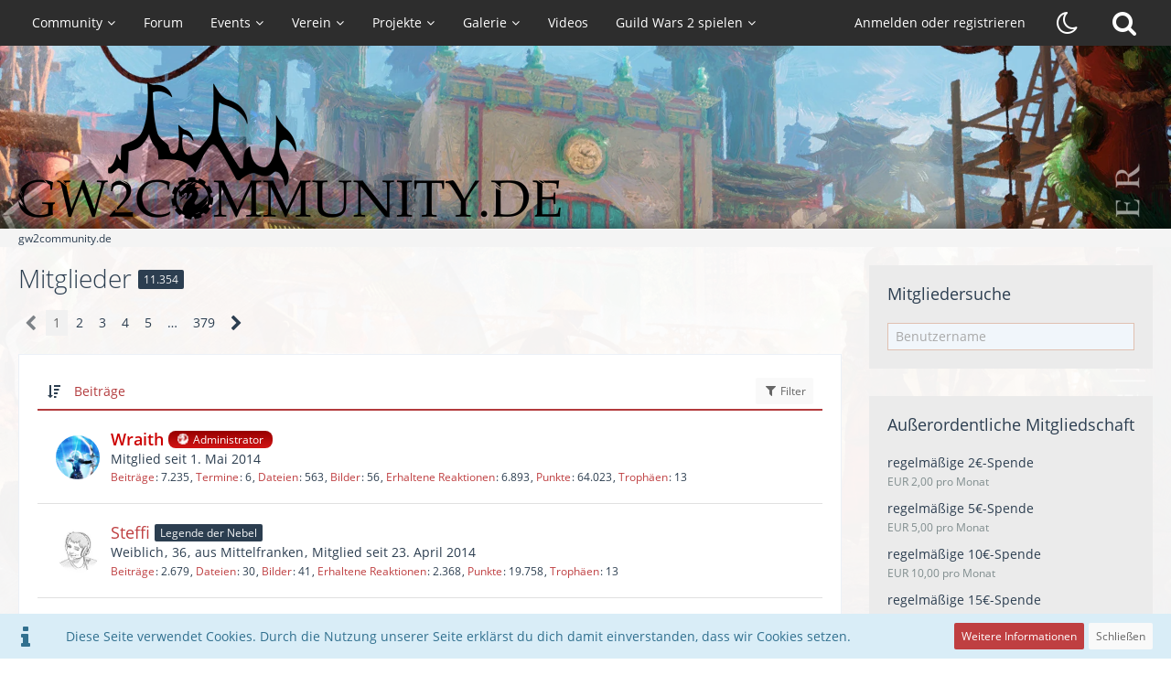

--- FILE ---
content_type: text/html; charset=UTF-8
request_url: https://gw2community.de/members-list/
body_size: 101764
content:






<!DOCTYPE html>
<html dir="ltr" lang="de">

<head>
	<meta charset="utf-8">
		
	<title>Mitglieder - gw2community.de</title>
	
	<meta name="viewport" content="width=device-width, initial-scale=1">
<meta name="format-detection" content="telephone=no">
<meta name="description" content="gw2community.de - der Treffpunkt für deutschsprachige GW2-Spieler! || organisierte Ingame Events, TeamSpeak, Foren und News rund um Guild Wars 2.">
<meta property="og:site_name" content="gw2community.de">
<meta property="og:image" content="https://gw2community.de/filebase/download/2764/png">

<!-- Stylesheets -->
<link rel="stylesheet" type="text/css" href="https://gw2community.de/style/style-13.css?m=1744802758"><link rel="preload" href="https://gw2community.de/font/families/Open%20Sans/OpenSans-Regular.woff2?v=1614334343" as="font" crossorigin><link rel="preload" href="https://gw2community.de/font/fontawesome-webfont.woff2?v=4.7.0" as="font" crossorigin type="font/woff2">

<script>
	var SID_ARG_2ND	= '';
	var WCF_PATH = 'https://gw2community.de/';
	var WSC_API_URL = 'https://gw2community.de/';
	
	var LANGUAGE_ID = 1;
	var LANGUAGE_USE_INFORMAL_VARIANT = true;
	var TIME_NOW = 1769981231;
	var LAST_UPDATE_TIME = 1744802755;
	var URL_LEGACY_MODE = false;
	var ENABLE_DEBUG_MODE = false;
	var ENABLE_PRODUCTION_DEBUG_MODE = false;
	var ENABLE_DEVELOPER_TOOLS = false;
	var WSC_API_VERSION = 2019;
	var PAGE_TITLE = 'gw2community.de';
	
	var REACTION_TYPES = {"1":{"title":"Gef\u00e4llt mir","renderedIcon":"<img\n\tsrc=\"https:\/\/gw2community.de\/images\/reaction\/1-Renown_Heart_(map_icon).png\"\n\talt=\"Gef\u00e4llt mir\"\n\tclass=\"reactionType\"\n\tdata-reaction-type-id=\"1\"\n>","iconPath":"https:\/\/gw2community.de\/images\/reaction\/1-Renown_Heart_(map_icon).png","showOrder":1,"reactionTypeID":1,"isAssignable":1},"2":{"title":"Danke","renderedIcon":"<img\n\tsrc=\"https:\/\/gw2community.de\/images\/reaction\/2-Karma_Icon.png\"\n\talt=\"Danke\"\n\tclass=\"reactionType\"\n\tdata-reaction-type-id=\"2\"\n>","iconPath":"https:\/\/gw2community.de\/images\/reaction\/2-Karma_Icon.png","showOrder":2,"reactionTypeID":2,"isAssignable":1},"3":{"title":"Haha","renderedIcon":"<img\n\tsrc=\"https:\/\/gw2community.de\/images\/reaction\/3-ami_herz.png\"\n\talt=\"Haha\"\n\tclass=\"reactionType\"\n\tdata-reaction-type-id=\"3\"\n>","iconPath":"https:\/\/gw2community.de\/images\/reaction\/3-ami_herz.png","showOrder":3,"reactionTypeID":3,"isAssignable":0},"4":{"title":"Verwirrend","renderedIcon":"<img\n\tsrc=\"https:\/\/gw2community.de\/images\/reaction\/confused.svg\"\n\talt=\"Verwirrend\"\n\tclass=\"reactionType\"\n\tdata-reaction-type-id=\"4\"\n>","iconPath":"https:\/\/gw2community.de\/images\/reaction\/confused.svg","showOrder":4,"reactionTypeID":4,"isAssignable":0},"5":{"title":"Traurig","renderedIcon":"<img\n\tsrc=\"https:\/\/gw2community.de\/images\/reaction\/sad.svg\"\n\talt=\"Traurig\"\n\tclass=\"reactionType\"\n\tdata-reaction-type-id=\"5\"\n>","iconPath":"https:\/\/gw2community.de\/images\/reaction\/sad.svg","showOrder":5,"reactionTypeID":5,"isAssignable":0}};
	
	</script>

<script src="https://gw2community.de/js/WoltLabSuite.Core.tiny.min.js?v=1744802755"></script>
<script>
requirejs.config({
	baseUrl: 'https://gw2community.de/js',
	urlArgs: 't=1744802755'
	
});

window.addEventListener('pageshow', function(event) {
	if (event.persisted) {
		window.location.reload();
	}
});

</script>
<script src="https://gw2community.de/js/WoltLabSuite.Calendar.tiny.min.js?v=1744802755"></script>
<script src="https://gw2community.de/js/WoltLabSuite.Filebase.tiny.min.js?v=1744802755"></script>
<script src="https://gw2community.de/js/WoltLabSuite.Gallery.tiny.min.js?v=1744802755"></script>
<script src="https://gw2community.de/js/WoltLabSuite.Forum.tiny.min.js?v=1744802755"></script>
<noscript>
	<style>
		.jsOnly {
			display: none !important;
		}
		
		.noJsOnly {
			display: block !important;
		}
	</style>
</noscript>

<script type="application/ld+json">
{
"@context": "http://schema.org",
"@type": "WebSite",
"url": "https:\/\/gw2community.de\/",
"potentialAction": {
"@type": "SearchAction",
"target": "https:\/\/gw2community.de\/search\/?q={search_term_string}",
"query-input": "required name=search_term_string"
}
}
</script>

<!-- Icons -->
<link rel="apple-touch-icon" sizes="180x180" href="https://gw2community.de/images/style-13/apple-touch-icon.png">
<link rel="manifest" href="https://gw2community.de/images/style-13/manifest.json">
<link rel="shortcut icon" href="https://gw2community.de/images/style-13/favicon.ico">
<meta name="msapplication-config" content="https://gw2community.de/images/style-13/browserconfig.xml">
<meta name="theme-color" content="#2d2d2d">

<meta name="twitter:card" content="summary_large_image">
<meta name="twitter:site" content="@GW2Community_DE">
<meta name="twitter:image" content="https://gw2community.de/filebase/download/1886/png">
<meta name="google-site-verification" content="JAvTADyWWhDCl9IG0p8AAuiHJ6UXvcP1FVkiK9f-W0A" />	
		
						<link rel="next" href="https://gw2community.de/members-list/?pageNo=2&amp;sortField=wbbPosts&amp;sortOrder=DESC">
			<link rel="canonical" href="https://gw2community.de/members-list/?sortField=wbbPosts&amp;sortOrder=DESC">
	</head>

<body id="tpl_wcf_membersList"
	itemscope itemtype="http://schema.org/WebPage"	data-template="membersList" data-application="wcf" data-page-id="1" data-page-identifier="com.woltlab.wcf.MembersList"		class="">

<span id="top"></span>

<div id="pageContainer" class="pageContainer">
	
	
	<div id="pageHeaderContainer" class="pageHeaderContainer">
	<header id="pageHeader" class="pageHeader">
		<div id="pageHeaderPanel" class="pageHeaderPanel">
			<div class="layoutBoundary">
				<div class="box mainMenu" data-box-identifier="com.woltlab.wcf.MainMenu">
			
		
	<div class="boxContent">
		<nav aria-label="Hauptmenü">
	<ol class="boxMenu">
		
		
					<li class=" boxMenuHasChildren" data-identifier="com.woltlab.wcf.Dashboard">
				<a href="https://gw2community.de/" class="boxMenuLink">
					<span class="boxMenuLinkTitle">Community</span>
									</a>
				
				<ol class="boxMenuDepth1">				
									<li class="" data-identifier="com.woltlab.wcf.generic211">
				<a href="https://gw2community.de/events/journey-through-tyria/" class="boxMenuLink">
					<span class="boxMenuLinkTitle">Reise durch Tyria (Spiel)</span>
									</a>
				
				</li>				
									<li class="" data-identifier="com.woltlab.wcf.generic142">
				<a href="https://gw2community.de/community/ueber-uns/" class="boxMenuLink">
					<span class="boxMenuLinkTitle">Über uns</span>
									</a>
				
				</li>				
									<li class="" data-identifier="com.woltlab.wcf.generic132">
				<a href="https://gw2community.de/community/ansprechpartner/" class="boxMenuLink">
					<span class="boxMenuLinkTitle">Ansprechpartner</span>
									</a>
				
				</li>				
									<li class="" data-identifier="com.woltlab.wcf.generic134">
				<a href="https://gw2community.de/community/unterstuetze-gw2community/" class="boxMenuLink">
					<span class="boxMenuLinkTitle">GW2Community unterstützen</span>
									</a>
				
				</li>				
									<li class="" data-identifier="com.woltlab.wcf.generic47">
				<a href="https://shop.spreadshirt.de/gw2community/" target="_blank" rel="nofollow noopener noreferrer" class="boxMenuLink">
					<span class="boxMenuLinkTitle">FanShop</span>
									</a>
				
				</li>				
									<li class=" boxMenuHasChildren" data-identifier="com.woltlab.wcf.generic40">
				<a href="https://gw2community.de/portal/" class="boxMenuLink">
					<span class="boxMenuLinkTitle">Plattformen</span>
									</a>
				
				<ol class="boxMenuDepth2">				
									<li class="" data-identifier="com.woltlab.wcf.generic42">
				<a href="ts3server://gw2ts.de" target="_blank" rel="nofollow noopener noreferrer" class="boxMenuLink">
					<span class="boxMenuLinkTitle">TeamSpeak gw2ts.de</span>
									</a>
				
				</li>				
									<li class="" data-identifier="com.woltlab.wcf.generic140">
				<a href="https://discord.gg/HdjpAbc" target="_blank" rel="nofollow noopener noreferrer" class="boxMenuLink">
					<span class="boxMenuLinkTitle">Discord</span>
									</a>
				
				</li>				
									<li class="" data-identifier="com.woltlab.wcf.generic214">
				<a href="https://bsky.app/profile/gw2community.de" target="_blank" rel="nofollow noopener noreferrer" class="boxMenuLink">
					<span class="boxMenuLinkTitle">BlueSky</span>
									</a>
				
				</li>				
									<li class="" data-identifier="com.woltlab.wcf.generic48">
				<a href="https://www.youtube.com/gw2communityDE" target="_blank" rel="nofollow noopener noreferrer" class="boxMenuLink">
					<span class="boxMenuLinkTitle">YouTube</span>
									</a>
				
				</li>				
									<li class="" data-identifier="com.woltlab.wcf.generic177">
				<a href="https://www.twitch.tv/gw2community_de" target="_blank" rel="nofollow noopener noreferrer" class="boxMenuLink">
					<span class="boxMenuLinkTitle">Twitch</span>
									</a>
				
				</li>				
									</ol></li>									<li class="" data-identifier="com.woltlab.wcf.generic137">
				<a href="https://gw2community.de/community/partner/" class="boxMenuLink">
					<span class="boxMenuLinkTitle">Partner der GW2Community</span>
									</a>
				
				</li>				
									</ol></li>									<li class="" data-identifier="com.woltlab.wbb.BoardList">
				<a href="https://gw2community.de/forum/" class="boxMenuLink">
					<span class="boxMenuLinkTitle">Forum</span>
									</a>
				
				</li>				
									<li class=" boxMenuHasChildren" data-identifier="com.woltlab.calendar.Calendar">
				<a href="https://gw2community.de/calendar/weekly/" class="boxMenuLink">
					<span class="boxMenuLinkTitle">Events</span>
									</a>
				
				<ol class="boxMenuDepth1">				
									<li class="" data-identifier="com.woltlab.wcf.generic154">
				<a href="https://gw2community.de/calendar/weekly/" class="boxMenuLink">
					<span class="boxMenuLinkTitle">Kalender</span>
									</a>
				
				</li>				
									<li class="" data-identifier="de.gw2community.eventTimer.BossTimer">
				<a href="https://gw2community.de/event/boss-timer/" class="boxMenuLink">
					<span class="boxMenuLinkTitle">Boss-Timer</span>
									</a>
				
				</li>				
									<li class="" data-identifier="de.gw2community.eventTimer.MaguumaTimer">
				<a href="https://gw2community.de/event/maguuma-timer/" class="boxMenuLink">
					<span class="boxMenuLinkTitle">Maguuma-Timer</span>
									</a>
				
				</li>				
									<li class="" data-identifier="com.woltlab.wcf.generic162">
				<a href="https://gw2community.de/event/schnitzeljagd-2017/" class="boxMenuLink">
					<span class="boxMenuLinkTitle">Schnitzeljagd</span>
									</a>
				
				</li>				
									<li class="" data-identifier="com.woltlab.wcf.generic149">
				<a href="https://gw2community.de/events/" class="boxMenuLink">
					<span class="boxMenuLinkTitle">Historie</span>
									</a>
				
				</li>				
									</ol></li>									<li class=" boxMenuHasChildren" data-identifier="com.woltlab.wcf.generic41">
				<a href="https://gw2community.de/portal/" class="boxMenuLink">
					<span class="boxMenuLinkTitle">Verein</span>
									</a>
				
				<ol class="boxMenuDepth1">				
									<li class="" data-identifier="de.fabihome.wsc.timeline">
				<a href="https://gw2community.de/verein/chronik/" class="boxMenuLink">
					<span class="boxMenuLinkTitle">Chronik</span>
									</a>
				
				</li>				
									<li class="" data-identifier="com.woltlab.wcf.generic139">
				<a href="https://gw2community.de/verein/statuten/" class="boxMenuLink">
					<span class="boxMenuLinkTitle">Vereinsstatuten</span>
									</a>
				
				</li>				
									<li class="" data-identifier="com.woltlab.wcf.generic153">
				<a href="https://gw2community.de/forum/thread/11877-der-verein-%C3%B6ffnet-seine-pforten/" class="boxMenuLink">
					<span class="boxMenuLinkTitle">Ordentliche Mitgliedschaft</span>
									</a>
				
				</li>				
									<li class="" data-identifier="com.woltlab.wcf.generic138">
				<a href="https://gw2community.de/verein/ausserordentliche-mitgliedschaft/" class="boxMenuLink">
					<span class="boxMenuLinkTitle">Außerordentliche Mitgliedschaft</span>
									</a>
				
				</li>				
									</ol></li>									<li class=" boxMenuHasChildren" data-identifier="com.woltlab.wcf.generic135">
				<a href="https://gw2community.de/article-list/" class="boxMenuLink">
					<span class="boxMenuLinkTitle">Projekte</span>
									</a>
				
				<ol class="boxMenuDepth1">				
									<li class="" data-identifier="com.woltlab.wcf.ArticleList">
				<a href="https://gw2community.de/article-list/" class="boxMenuLink">
					<span class="boxMenuLinkTitle">Guides</span>
									</a>
				
				</li>				
									<li class="" data-identifier="com.woltlab.wcf.generic212">
				<a href="https://gw2community.de/projekte/guides/gw2-woerterbuch/" class="boxMenuLink">
					<span class="boxMenuLinkTitle">GW2-Wörterbuch</span>
									</a>
				
				</li>				
									<li class="" data-identifier="com.woltlab.wcf.generic194">
				<a href="https://gw2community.de/gamescom/" class="boxMenuLink">
					<span class="boxMenuLinkTitle">gamescom</span>
									</a>
				
				</li>				
									<li class="" data-identifier="com.woltlab.wcf.generic43">
				<a href="https://gw2community.de/forum/thread/6628-die-mentoren-wer-wir-sind-und-was-wir-machen/" class="boxMenuLink">
					<span class="boxMenuLinkTitle">Mentoren-Programm</span>
									</a>
				
				</li>				
									<li class="" data-identifier="com.woltlab.wcf.generic44">
				<a href="https://gw2community.de/projekte/guild-waves/" class="boxMenuLink">
					<span class="boxMenuLinkTitle">Guild Waves</span>
									</a>
				
				</li>				
									<li class="" data-identifier="com.woltlab.wcf.generic129">
				<a href="https://gw2community.de/projekte/runder-tisch/" class="boxMenuLink">
					<span class="boxMenuLinkTitle">Der Runde Tisch</span>
									</a>
				
				</li>				
									<li class="" data-identifier="com.woltlab.wcf.generic45">
				<a href="https://gw2community.de/projekte/tyria-news/" class="boxMenuLink">
					<span class="boxMenuLinkTitle">Tyria News</span>
									</a>
				
				</li>				
									<li class="" data-identifier="com.woltlab.wcf.generic165">
				<a href="https://gw2community.de/projekte/foostival/" class="boxMenuLink">
					<span class="boxMenuLinkTitle">Foostival</span>
									</a>
				
				</li>				
									</ol></li>									<li class=" boxMenuHasChildren" data-identifier="com.woltlab.gallery.Gallery">
				<a href="https://gw2community.de/gallery/" class="boxMenuLink">
					<span class="boxMenuLinkTitle">Galerie</span>
									</a>
				
				<ol class="boxMenuDepth1">				
									<li class="" data-identifier="com.woltlab.gallery.AlbumList">
				<a href="https://gw2community.de/gallery/album-list/" class="boxMenuLink">
					<span class="boxMenuLinkTitle">Alben</span>
									</a>
				
				</li>				
									</ol></li>									<li class="" data-identifier="de.gw2community.videoPortal.VideoPortal">
				<a href="https://gw2community.de/video-portal/" class="boxMenuLink">
					<span class="boxMenuLinkTitle">Videos</span>
									</a>
				
				</li>				
									<li class=" boxMenuHasChildren" data-identifier="com.woltlab.wcf.generic150">
				<a href="https://gw2community.de/gw2-spielen/" class="boxMenuLink">
					<span class="boxMenuLinkTitle">Guild Wars 2 spielen</span>
									</a>
				
				<ol class="boxMenuDepth1">				
									<li class="" data-identifier="com.woltlab.wcf.generic213">
				<a href="https://guildwars2.go2cloud.org/aff_c?offer_id=34&amp;aff_id=682" target="_blank" rel="nofollow noopener noreferrer" class="boxMenuLink">
					<span class="boxMenuLinkTitle">GW2: Visions of Eternity kaufen (Affiliate-Link)</span>
									</a>
				
				</li>				
									<li class="" data-identifier="com.woltlab.wcf.generic141">
				<a href="https://guildwars2.go2cloud.org/aff_c?offer_id=19&amp;aff_id=682" target="_blank" rel="nofollow noopener noreferrer" class="boxMenuLink">
					<span class="boxMenuLinkTitle">Guild Wars 2 Play4Free (kostenlos spielen)</span>
									</a>
				
				</li>				
									</ol></li>								
		
	</ol>
</nav>	</div>
</div>				
				<nav id="topMenu" class="userPanel">
			<a
			href="https://gw2community.de/login/?url=https%3A%2F%2Fgw2community.de%2Fmembers-list%2F"
			class="userPanelLoginLink jsTooltip"
			title="Anmelden oder registrieren"
			rel="nofollow"
		>
			<span class="icon icon32 fa-sign-in" aria-hidden="true"></span>
		</a>
		
	<ul class="userPanelItems">
								<li id="userLogin">
				<a
					class="loginLink"
					href="https://gw2community.de/login/?url=https%3A%2F%2Fgw2community.de%2Fmembers-list%2F"
					rel="nofollow"
				>Anmelden oder registrieren</a>
			</li>
				
								
			
	<li class="styleSwitch">
        <a class="switchDark jsTooltip" href="https://gw2community.de/change-style/?url=https%3A%2F%2Fgw2community.de%2Fmembers-list%2F&amp;styleID=15&amp;t=ed995fb575c425164784efbbce24ac1f148cd7bc1ea9f465ffb0c4f87d000878-P0rqyBgZ6G%2Bk5hlqpOQ%2Feg%3D%3D" title="Dunklen Stil aktivieren">
					<span class="icon icon32 fa-moon-o"></span>
					<span>Dunklen Stil aktivieren</span>
				</a>
	</li>
				
		<!-- page search -->
		<li>
			<a href="https://gw2community.de/search/" id="userPanelSearchButton" class="jsTooltip" title="Suche"><span class="icon icon32 fa-search"></span> <span>Suche</span></a>
		</li>
	</ul>
</nav>
			</div>
		</div>
		
		<div id="pageHeaderFacade" class="pageHeaderFacade">
			<div class="layoutBoundary">
				<div id="pageHeaderLogo" class="pageHeaderLogo">
		
	<a href="https://gw2community.de/" aria-label="gw2community.de">
		<img src="https://gw2community.de/images/style-13/pageLogo-81925750.webp" alt="" class="pageHeaderLogoLarge" height="150" width="593" loading="eager">
		<img src="https://gw2community.de/images/style-13/pageLogoMobile-53810f6d.webp" alt="" class="pageHeaderLogoSmall" height="40" width="513" loading="eager">
		
		
	</a>
</div>
				
					


    <a class="switchDark switchStileLink"
			   href="https://gw2community.de/change-style/?url=https%3A%2F%2Fgw2community.de%2Fmembers-list%2F&amp;styleID=15&amp;t=ed995fb575c425164784efbbce24ac1f148cd7bc1ea9f465ffb0c4f87d000878-P0rqyBgZ6G%2Bk5hlqpOQ%2Feg%3D%3D"
			   title="Dunklen Stil aktivieren">
				<span class="icon icon32 fa-moon-o"></span>
			</a>

<a href="#" id="pageHeaderSearchMobile" class="pageHeaderSearchMobile" role="button" tabindex="0" aria-expanded="false" aria-label="Suche">
	<span class="icon icon32 fa-search" aria-hidden="true"></span>
</a>

<div id="pageHeaderSearch" class="pageHeaderSearch">
	<form method="post" action="https://gw2community.de/search/">
		<div id="pageHeaderSearchInputContainer" class="pageHeaderSearchInputContainer">
			<div class="pageHeaderSearchType dropdown">
				<a href="#" class="button dropdownToggle" id="pageHeaderSearchTypeSelect"><span class="pageHeaderSearchTypeLabel">Alles</span></a>
				<ul class="dropdownMenu">
					<li><a href="#" data-extended-link="https://gw2community.de/search/?extended=1" data-object-type="everywhere">Alles</a></li>
					<li class="dropdownDivider"></li>
					
					
					
																		<li><a href="#" data-extended-link="https://gw2community.de/search/?type=com.woltlab.wcf.article&amp;extended=1" data-object-type="com.woltlab.wcf.article">Artikel</a></li>
																																			<li><a href="#" data-extended-link="https://gw2community.de/search/?type=com.woltlab.wbb.post&amp;extended=1" data-object-type="com.woltlab.wbb.post">Forum</a></li>
																								<li><a href="#" data-extended-link="https://gw2community.de/search/?type=com.woltlab.calendar.event&amp;extended=1" data-object-type="com.woltlab.calendar.event">Termine</a></li>
																																			<li><a href="#" data-extended-link="https://gw2community.de/search/?type=com.woltlab.gallery.image&amp;extended=1" data-object-type="com.woltlab.gallery.image">Galerie</a></li>
																								<li><a href="#" data-extended-link="https://gw2community.de/search/?type=com.woltlab.wcf.page&amp;extended=1" data-object-type="com.woltlab.wcf.page">Seiten</a></li>
																
					<li class="dropdownDivider"></li>
					<li><a class="pageHeaderSearchExtendedLink" href="https://gw2community.de/search/?extended=1">Erweiterte Suche</a></li>
				</ul>
			</div>
			
			<input type="search" name="q" id="pageHeaderSearchInput" class="pageHeaderSearchInput" placeholder="Suchbegriff eingeben" autocomplete="off" value="">
			
			<button class="pageHeaderSearchInputButton button" type="submit">
				<span class="icon icon16 fa-search pointer" title="Suche"></span>
			</button>
			
			<div id="pageHeaderSearchParameters"></div>
			
					</div>
	</form>
</div>

	</div>
		</div>
	</header>
	
	
</div>
	
	
	
	
	
	<div class="pageNavigation">
	<div class="layoutBoundary">
			<nav class="breadcrumbs" aria-label="Verlaufsnavigation">
		<ol itemprop="breadcrumb" itemscope itemtype="http://schema.org/BreadcrumbList">
			<li title="gw2community.de" itemprop="itemListElement" itemscope itemtype="http://schema.org/ListItem">
							<a href="https://gw2community.de/" itemprop="item"><span itemprop="name">gw2community.de</span></a>
															<meta itemprop="position" content="1">
																					</li>
		</ol>
	</nav>
		
		
	</div>
</div>
	
	
	
	<section id="main" class="main" role="main">
		<div class="layoutBoundary">
			
			
			<div id="content" class="content">
								
																					
													<header class="contentHeader">
								<div class="contentHeaderTitle">
									<h1 class="contentTitle">Mitglieder <span class="badge">11.354</span></h1>
																	</div>
								
								
							</header>
																			
				
				
				
				
				

				



    <div class="contentInteraction">
            		<div class="contentInteractionPagination paginationTop">
    			<nav class="pagination" data-link="https://gw2community.de/members-list/?pageNo=%d&amp;sortField=wbbPosts&amp;sortOrder=DESC&amp;letter=" data-pages="379">
<ul>
<li class="skip disabled"><span class="icon icon24 fa-chevron-left"></span></li>
<li class="active"><span>1</span><span class="invisible">Seite 1 von 379</span></li>
<li><a href="https://gw2community.de/members-list/?pageNo=2&amp;sortField=wbbPosts&amp;sortOrder=DESC&amp;letter=" title="Seite 2">2</a></li>
<li><a href="https://gw2community.de/members-list/?pageNo=3&amp;sortField=wbbPosts&amp;sortOrder=DESC&amp;letter=" title="Seite 3">3</a></li>
<li><a href="https://gw2community.de/members-list/?pageNo=4&amp;sortField=wbbPosts&amp;sortOrder=DESC&amp;letter=" title="Seite 4">4</a></li>
<li><a href="https://gw2community.de/members-list/?pageNo=5&amp;sortField=wbbPosts&amp;sortOrder=DESC&amp;letter=" title="Seite 5">5</a></li>
<li class="jumpTo"><a title="Gehe zu Seite" class="jsTooltip">…</a></li>
<li><a href="https://gw2community.de/members-list/?pageNo=379&amp;sortField=wbbPosts&amp;sortOrder=DESC&amp;letter=" title="Seite 379">379</a></li>
<li class="skip"><a href="https://gw2community.de/members-list/?pageNo=2&amp;sortField=wbbPosts&amp;sortOrder=DESC&amp;letter=" title="Nächste Seite" class="icon icon24 fa-chevron-right jsTooltip" rel="next"></a></li>
</ul></nav>    		</div>
    	
            </div>

	<div class="section sectionContainerList">
		<div class="containerListDisplayOptions">
			<div class="containerListSortOptions">
				<a rel="nofollow" href="https://gw2community.de/members-list/?pageNo=1&amp;sortField=wbbPosts&amp;sortOrder=ASC">
					<span class="icon icon16 fa-sort-amount-desc jsTooltip" title="Sortierung (absteigend)"></span>
				</a>
				<span class="dropdown">
					<span class="dropdownToggle">Beiträge</span>
					
					<ul class="dropdownMenu">
													<li><a rel="nofollow" href="https://gw2community.de/members-list/?pageNo=1&amp;sortField=username&amp;sortOrder=DESC">Benutzername</a></li>
													<li><a rel="nofollow" href="https://gw2community.de/members-list/?pageNo=1&amp;sortField=registrationDate&amp;sortOrder=DESC">Registrierungsdatum</a></li>
													<li><a rel="nofollow" href="https://gw2community.de/members-list/?pageNo=1&amp;sortField=activityPoints&amp;sortOrder=DESC">Punkte</a></li>
													<li><a rel="nofollow" href="https://gw2community.de/members-list/?pageNo=1&amp;sortField=likesReceived&amp;sortOrder=DESC">Erhaltene Reaktionen</a></li>
													<li><a rel="nofollow" href="https://gw2community.de/members-list/?pageNo=1&amp;sortField=lastActivityTime&amp;sortOrder=DESC">Letzte Aktivität</a></li>
													<li><a rel="nofollow" href="https://gw2community.de/members-list/?pageNo=1&amp;sortField=calendarEvents&amp;sortOrder=DESC">Termine</a></li>
													<li><a rel="nofollow" href="https://gw2community.de/members-list/?pageNo=1&amp;sortField=filebaseFiles&amp;sortOrder=DESC">Dateien</a></li>
													<li><a rel="nofollow" href="https://gw2community.de/members-list/?pageNo=1&amp;sortField=galleryImages&amp;sortOrder=DESC">Bilder</a></li>
													<li><a rel="nofollow" href="https://gw2community.de/members-list/?pageNo=1&amp;sortField=galleryVideos&amp;sortOrder=DESC">Videos</a></li>
													<li class="active"><a rel="nofollow" href="https://gw2community.de/members-list/?pageNo=1&amp;sortField=wbbPosts&amp;sortOrder=ASC">Beiträge</a></li>
											</ul>
				</span>
			</div>
			
			
			
			<div class="containerListFilterOptions jsOnly">
				<button class="small jsStaticDialog" data-dialog-id="membersListSortFilter"><span class="icon icon16 fa-filter"></span> Filter</button>
			</div>
		</div>
		<ol class="containerList userList">
							<li data-object-id="54">
	<div class="box48">
		<a href="https://gw2community.de/user/54-wraith/" aria-hidden="true" tabindex="-1"><img src="https://gw2community.de/images/avatars/be/9247-bedb5c7ba2c19b20dd5e6c348b141d5e7b2acd88.webp" width="48" height="48" alt="" class="userAvatarImage" loading="lazy"></a>		
		<div class="details userInformation">
			<div class="containerHeadline">
	<h3><a href="https://gw2community.de/user/54-wraith/" data-object-id="54" class="userLink username"><strong style="color: #cc0001;">Wraith</strong></a>									<span class="badge userTitleBadge forenadmin">Administrator</span>
									</h3>
</div>
<ul class="inlineList commaSeparated">
									<li>Mitglied seit 1. Mai 2014</li>
	
	
</ul>


<dl class="plain inlineDataList small">
	
	<dt><a href="https://gw2community.de/forum/user-post-list/54-wraith/" title="Beiträge von Wraith" class="jsTooltip">Beiträge</a></dt>
	<dd>7.235</dd>
	<dt><a href="https://gw2community.de/calendar/user-event-list/54-wraith/" title="Termine von Wraith" class="jsTooltip">Termine</a></dt>
	<dd>6</dd>
	<dt><a href="https://gw2community.de/filebase/user-file-list/54-wraith/" title="Dateien von Wraith" class="jsTooltip">Dateien</a></dt>
	<dd>563</dd>
	<dt><a href="https://gw2community.de/gallery/user-image-list/54-wraith/" title="Bilder von Wraith" class="jsTooltip">Bilder</a></dt>
	<dd>56</dd>


	<dt><a href="https://gw2community.de/user/54-wraith/#likes" class="jsTooltip" title="Erhaltene Reaktionen von Wraith">Erhaltene Reaktionen</a></dt>
	<dd>6.893</dd>

	<dt><a href="#" class="activityPointsDisplay jsTooltip" title="Punkte von Wraith anzeigen" data-user-id="54">Punkte</a></dt>
	<dd>64.023</dd>

	<dt><a href="#" class="trophyPoints jsTooltip userTrophyOverlayList" data-user-id="54" title="Trophäen von Wraith anzeigen">Trophäen</a></dt>
	<dd>13</dd>
</dl>
		</div>
	</div>
</li>
							<li data-object-id="8">
	<div class="box48">
		<a href="https://gw2community.de/user/8-steffi/" aria-hidden="true" tabindex="-1"><img src="https://gw2community.de/images/avatars/33/7167-337cf62d02a785d5db6849b71f693eb28ee956a4.webp" width="48" height="48" alt="" class="userAvatarImage" loading="lazy"></a>		
		<div class="details userInformation">
			<div class="containerHeadline">
	<h3><a href="https://gw2community.de/user/8-steffi/" data-object-id="8" class="userLink username">Steffi</a>									<span class="badge userTitleBadge none">Legende der Nebel</span>
									</h3>
</div>
<ul class="inlineList commaSeparated">
			<li>Weiblich</li>		<li>36</li>		<li>aus Mittelfranken</li>		<li>Mitglied seit 23. April 2014</li>
	
	
</ul>


<dl class="plain inlineDataList small">
	
	<dt><a href="https://gw2community.de/forum/user-post-list/8-steffi/" title="Beiträge von Steffi" class="jsTooltip">Beiträge</a></dt>
	<dd>2.679</dd>
	<dt><a href="https://gw2community.de/filebase/user-file-list/8-steffi/" title="Dateien von Steffi" class="jsTooltip">Dateien</a></dt>
	<dd>30</dd>
	<dt><a href="https://gw2community.de/gallery/user-image-list/8-steffi/" title="Bilder von Steffi" class="jsTooltip">Bilder</a></dt>
	<dd>41</dd>


	<dt><a href="https://gw2community.de/user/8-steffi/#likes" class="jsTooltip" title="Erhaltene Reaktionen von Steffi">Erhaltene Reaktionen</a></dt>
	<dd>2.368</dd>

	<dt><a href="#" class="activityPointsDisplay jsTooltip" title="Punkte von Steffi anzeigen" data-user-id="8">Punkte</a></dt>
	<dd>19.758</dd>

	<dt><a href="#" class="trophyPoints jsTooltip userTrophyOverlayList" data-user-id="8" title="Trophäen von Steffi anzeigen">Trophäen</a></dt>
	<dd>13</dd>
</dl>
		</div>
	</div>
</li>
							<li data-object-id="1087">
	<div class="box48">
		<a href="https://gw2community.de/user/1087-lyssaroa/" aria-hidden="true" tabindex="-1"><img src="https://gw2community.de/images/avatars/67/6628-67b3dfac4c348e1428720af7d0f14b4f2fe42e34.webp" width="48" height="48" alt="" class="userAvatarImage" loading="lazy"></a>		
		<div class="details userInformation">
			<div class="containerHeadline">
	<h3><a href="https://gw2community.de/user/1087-lyssaroa/" data-object-id="1087" class="userLink username">Lyssaroa</a>									<span class="badge userTitleBadge pk">Projektkoordinator</span>
									</h3>
</div>
<ul class="inlineList commaSeparated">
		<li>Mitglied seit 5. September 2014</li>
	
	
</ul>


<dl class="plain inlineDataList small">
	
	<dt><a href="https://gw2community.de/forum/user-post-list/1087-lyssaroa/" title="Beiträge von Lyssaroa" class="jsTooltip">Beiträge</a></dt>
	<dd>2.100</dd>
	<dt><a href="https://gw2community.de/filebase/user-file-list/1087-lyssaroa/" title="Dateien von Lyssaroa" class="jsTooltip">Dateien</a></dt>
	<dd>43</dd>
	<dt><a href="https://gw2community.de/gallery/user-image-list/1087-lyssaroa/" title="Bilder von Lyssaroa" class="jsTooltip">Bilder</a></dt>
	<dd>24</dd>


	<dt>Erhaltene Reaktionen</dt>
	<dd>1.484</dd>

	<dt><a href="#" class="activityPointsDisplay jsTooltip" title="Punkte von Lyssaroa anzeigen" data-user-id="1087">Punkte</a></dt>
	<dd>15.479</dd>

	<dt><a href="#" class="trophyPoints jsTooltip userTrophyOverlayList" data-user-id="1087" title="Trophäen von Lyssaroa anzeigen">Trophäen</a></dt>
	<dd>11</dd>
</dl>
		</div>
	</div>
</li>
							<li data-object-id="215">
	<div class="box48">
		<a href="https://gw2community.de/user/215-jeromus/" aria-hidden="true" tabindex="-1"><img src="https://gw2community.de/images/avatars/74/6395-7418cfabce2850dd2250bbc907303a82c5504618.webp" width="48" height="48" alt="" class="userAvatarImage" loading="lazy"></a>		
		<div class="details userInformation">
			<div class="containerHeadline">
	<h3><a href="https://gw2community.de/user/215-jeromus/" data-object-id="215" class="userLink username"><strong style="color: #BF3F41;">Jeromus</strong></a>									<span class="badge userTitleBadge forenmod">Moderator</span>
									</h3>
</div>
<ul class="inlineList commaSeparated">
			<li>Männlich</li>						<li>Mitglied seit 15. Mai 2014</li>
	
	
</ul>


<dl class="plain inlineDataList small">
	
	<dt><a href="https://gw2community.de/forum/user-post-list/215-jeromus/" title="Beiträge von Jeromus" class="jsTooltip">Beiträge</a></dt>
	<dd>2.020</dd>
	<dt><a href="https://gw2community.de/filebase/user-file-list/215-jeromus/" title="Dateien von Jeromus" class="jsTooltip">Dateien</a></dt>
	<dd>16</dd>
	<dt><a href="https://gw2community.de/gallery/user-image-list/215-jeromus/" title="Bilder von Jeromus" class="jsTooltip">Bilder</a></dt>
	<dd>4</dd>


	<dt><a href="https://gw2community.de/user/215-jeromus/#likes" class="jsTooltip" title="Erhaltene Reaktionen von Jeromus">Erhaltene Reaktionen</a></dt>
	<dd>2.045</dd>

	<dt><a href="#" class="activityPointsDisplay jsTooltip" title="Punkte von Jeromus anzeigen" data-user-id="215">Punkte</a></dt>
	<dd>13.595</dd>

	<dt><a href="#" class="trophyPoints jsTooltip userTrophyOverlayList" data-user-id="215" title="Trophäen von Jeromus anzeigen">Trophäen</a></dt>
	<dd>13</dd>
</dl>
		</div>
	</div>
</li>
							<li data-object-id="3959">
	<div class="box48">
		<a href="https://gw2community.de/user/3959-arenanet-news/" aria-hidden="true" tabindex="-1"><img src="https://gw2community.de/images/avatars/ca/6664-cad77e46e916bbea607e7706f1dcbb945dafe1a2.webp" width="48" height="48" alt="" class="userAvatarImage" loading="lazy"></a>		
		<div class="details userInformation">
			<div class="containerHeadline">
	<h3><a href="https://gw2community.de/user/3959-arenanet-news/" data-object-id="3959" class="userLink username">ArenaNet News</a>									<span class="badge userTitleBadge bot">News-Bot</span>
									</h3>
</div>
<ul class="inlineList commaSeparated">
									<li>Mitglied seit 3. November 2015</li>
	
	
</ul>

	<nav class="jsMobileNavigation buttonGroupNavigation">
		<ul class="buttonList iconList">
			<li><a class="jsTooltip" title="Website" href="https://www.guildwars2.com" target="_blank" rel="nofollow noopener noreferrer ugc"><span class="icon icon16 fa-home"></span> <span class="invisible">Website</span></a></li>
		</ul>
	</nav>

<dl class="plain inlineDataList small">
	
	<dt><a href="https://gw2community.de/forum/user-post-list/3959-arenanet-news/" title="Beiträge von ArenaNet News" class="jsTooltip">Beiträge</a></dt>
	<dd>1.878</dd>
	<dt><a href="https://gw2community.de/calendar/user-event-list/3959-arenanet-news/" title="Termine von ArenaNet News" class="jsTooltip">Termine</a></dt>
	<dd>50</dd>


	<dt><a href="https://gw2community.de/user/3959-arenanet-news/#likes" class="jsTooltip" title="Erhaltene Reaktionen von ArenaNet News">Erhaltene Reaktionen</a></dt>
	<dd>452</dd>

	<dt><a href="#" class="activityPointsDisplay jsTooltip" title="Punkte von ArenaNet News anzeigen" data-user-id="3959">Punkte</a></dt>
	<dd>19.727</dd>

	<dt><a href="#" class="trophyPoints jsTooltip userTrophyOverlayList" data-user-id="3959" title="Trophäen von ArenaNet News anzeigen">Trophäen</a></dt>
	<dd>7</dd>
</dl>
		</div>
	</div>
</li>
							<li data-object-id="301">
	<div class="box48">
		<a href="https://gw2community.de/user/301-urias/" aria-hidden="true" tabindex="-1"><img src="https://gw2community.de/images/avatars/95/6898-95ef0b504e30b8a642244f724ec4daab07bc6bf4.webp" width="48" height="48" alt="" class="userAvatarImage" loading="lazy"></a>		
		<div class="details userInformation">
			<div class="containerHeadline">
	<h3><a href="https://gw2community.de/user/301-urias/" data-object-id="301" class="userLink username">Urias</a>									<span class="badge userTitleBadge pk">Projektkoordinator</span>
									</h3>
</div>
<ul class="inlineList commaSeparated">
									<li>Mitglied seit 17. Mai 2014</li>
	
	
</ul>


<dl class="plain inlineDataList small">
	
	<dt><a href="https://gw2community.de/forum/user-post-list/301-urias/" title="Beiträge von Urias" class="jsTooltip">Beiträge</a></dt>
	<dd>1.339</dd>
	<dt><a href="https://gw2community.de/calendar/user-event-list/301-urias/" title="Termine von Urias" class="jsTooltip">Termine</a></dt>
	<dd>1</dd>
	<dt><a href="https://gw2community.de/filebase/user-file-list/301-urias/" title="Dateien von Urias" class="jsTooltip">Dateien</a></dt>
	<dd>1</dd>


	<dt><a href="https://gw2community.de/user/301-urias/#likes" class="jsTooltip" title="Erhaltene Reaktionen von Urias">Erhaltene Reaktionen</a></dt>
	<dd>1.149</dd>

	<dt><a href="#" class="activityPointsDisplay jsTooltip" title="Punkte von Urias anzeigen" data-user-id="301">Punkte</a></dt>
	<dd>9.814</dd>

	<dt><a href="#" class="trophyPoints jsTooltip userTrophyOverlayList" data-user-id="301" title="Trophäen von Urias anzeigen">Trophäen</a></dt>
	<dd>12</dd>
</dl>
		</div>
	</div>
</li>
							<li data-object-id="6388">
	<div class="box48">
		<a href="https://gw2community.de/user/6388-ashantara/" aria-hidden="true" tabindex="-1"><img src="https://gw2community.de/images/avatars/0d/8997-0d857d4334ca78a1a352653a7f1e1f2628dabea9.webp" width="48" height="48" alt="" class="userAvatarImage" loading="lazy"></a>		
		<div class="details userInformation">
			<div class="containerHeadline">
	<h3><a href="https://gw2community.de/user/6388-ashantara/" data-object-id="6388" class="userLink username">Ashantara</a>									<span class="badge userTitleBadge none">Marodeurin</span>
									</h3>
</div>
<ul class="inlineList commaSeparated">
		<li>Mitglied seit 27. November 2016</li>
	
	
</ul>


<dl class="plain inlineDataList small">
	
	<dt><a href="https://gw2community.de/forum/user-post-list/6388-ashantara/" title="Beiträge von Ashantara" class="jsTooltip">Beiträge</a></dt>
	<dd>1.225</dd>
	<dt><a href="https://gw2community.de/calendar/user-event-list/6388-ashantara/" title="Termine von Ashantara" class="jsTooltip">Termine</a></dt>
	<dd>10</dd>
	<dt><a href="https://gw2community.de/gallery/user-image-list/6388-ashantara/" title="Bilder von Ashantara" class="jsTooltip">Bilder</a></dt>
	<dd>28</dd>


	<dt>Erhaltene Reaktionen</dt>
	<dd>765</dd>

	<dt><a href="#" class="activityPointsDisplay jsTooltip" title="Punkte von Ashantara anzeigen" data-user-id="6388">Punkte</a></dt>
	<dd>7.775</dd>

	<dt><a href="#" class="trophyPoints jsTooltip userTrophyOverlayList" data-user-id="6388" title="Trophäen von Ashantara anzeigen">Trophäen</a></dt>
	<dd>7</dd>
</dl>
		</div>
	</div>
</li>
							<li data-object-id="975">
	<div class="box48">
		<a href="https://gw2community.de/user/975-nebukko/" aria-hidden="true" tabindex="-1"><img src="https://gw2community.de/images/avatars/c1/8958-c1a903a683910ac2c49316e1e72652e089322e61.webp" width="48" height="48" alt="" class="userAvatarImage" loading="lazy"></a>		
		<div class="details userInformation">
			<div class="containerHeadline">
	<h3><a href="https://gw2community.de/user/975-nebukko/" data-object-id="975" class="userLink username">Nebukko</a>									<span class="badge userTitleBadge none">Kampfheiler</span>
									</h3>
</div>
<ul class="inlineList commaSeparated">
		<li>Mitglied seit 9. August 2014</li>
	
	
</ul>


<dl class="plain inlineDataList small">
	
	<dt><a href="https://gw2community.de/forum/user-post-list/975-nebukko/" title="Beiträge von Nebukko" class="jsTooltip">Beiträge</a></dt>
	<dd>1.203</dd>


	<dt>Erhaltene Reaktionen</dt>
	<dd>1.207</dd>

	<dt><a href="#" class="activityPointsDisplay jsTooltip" title="Punkte von Nebukko anzeigen" data-user-id="975">Punkte</a></dt>
	<dd>7.587</dd>

	<dt><a href="#" class="trophyPoints jsTooltip userTrophyOverlayList" data-user-id="975" title="Trophäen von Nebukko anzeigen">Trophäen</a></dt>
	<dd>7</dd>
</dl>
		</div>
	</div>
</li>
							<li data-object-id="591">
	<div class="box48">
		<a href="https://gw2community.de/user/591-guildnews-de/" aria-hidden="true" tabindex="-1"><img src="https://gw2community.de/images/avatars/f7/5749-f70f65296b4cd8e7789ee49d1f95991e6938799c.webp" width="48" height="48" alt="" class="userAvatarImage" loading="lazy"></a>		
		<div class="details userInformation">
			<div class="containerHeadline">
	<h3><a href="https://gw2community.de/user/591-guildnews-de/" data-object-id="591" class="userLink username">Guildnews.de</a>									<span class="badge userTitleBadge bot">News-Bot</span>
									</h3>
</div>
<ul class="inlineList commaSeparated">
		<li>Mitglied seit 15. Juni 2014</li>
	
	
</ul>


<dl class="plain inlineDataList small">
	
	<dt><a href="https://gw2community.de/forum/user-post-list/591-guildnews-de/" title="Beiträge von Guildnews.de" class="jsTooltip">Beiträge</a></dt>
	<dd>1.158</dd>


	<dt>Erhaltene Reaktionen</dt>
	<dd>408</dd>

	<dt><a href="#" class="activityPointsDisplay jsTooltip" title="Punkte von Guildnews.de anzeigen" data-user-id="591">Punkte</a></dt>
	<dd>11.588</dd>

	<dt><a href="#" class="trophyPoints jsTooltip userTrophyOverlayList" data-user-id="591" title="Trophäen von Guildnews.de anzeigen">Trophäen</a></dt>
	<dd>9</dd>
</dl>
		</div>
	</div>
</li>
							<li data-object-id="2">
	<div class="box48">
		<a href="https://gw2community.de/user/2-stivie/" aria-hidden="true" tabindex="-1"><img src="https://gw2community.de/images/avatars/ab/5680-ab872ffb4d7bc004cfc947825715258756540483.webp" width="48" height="48" alt="" class="userAvatarImage" loading="lazy"></a>		
		<div class="details userInformation">
			<div class="containerHeadline">
	<h3><a href="https://gw2community.de/user/2-stivie/" data-object-id="2" class="userLink username">Stivie</a>									<span class="badge userTitleBadge none">Ebon-Wache</span>
									</h3>
</div>
<ul class="inlineList commaSeparated">
			<li>Männlich</li>				<li>aus Deutschland</li>		<li>Mitglied seit 23. April 2014</li>
	
	
</ul>


<dl class="plain inlineDataList small">
	
	<dt><a href="https://gw2community.de/forum/user-post-list/2-stivie/" title="Beiträge von Stivie" class="jsTooltip">Beiträge</a></dt>
	<dd>967</dd>
	<dt><a href="https://gw2community.de/filebase/user-file-list/2-stivie/" title="Dateien von Stivie" class="jsTooltip">Dateien</a></dt>
	<dd>1</dd>
	<dt><a href="https://gw2community.de/gallery/user-image-list/2-stivie/" title="Bilder von Stivie" class="jsTooltip">Bilder</a></dt>
	<dd>45</dd>


	<dt><a href="https://gw2community.de/user/2-stivie/#likes" class="jsTooltip" title="Erhaltene Reaktionen von Stivie">Erhaltene Reaktionen</a></dt>
	<dd>575</dd>

	<dt><a href="#" class="activityPointsDisplay jsTooltip" title="Punkte von Stivie anzeigen" data-user-id="2">Punkte</a></dt>
	<dd>6.660</dd>

	<dt><a href="#" class="trophyPoints jsTooltip userTrophyOverlayList" data-user-id="2" title="Trophäen von Stivie anzeigen">Trophäen</a></dt>
	<dd>8</dd>
</dl>
		</div>
	</div>
</li>
							<li data-object-id="31">
	<div class="box48">
		<a href="https://gw2community.de/user/31-nox/" aria-hidden="true" tabindex="-1"><img src="https://gw2community.de/images/avatars/35/6369-35a10663a8d801c5e3211ce9ff03ad96a0531425.webp" width="48" height="48" alt="" class="userAvatarImage" loading="lazy"></a>		
		<div class="details userInformation">
			<div class="containerHeadline">
	<h3><a href="https://gw2community.de/user/31-nox/" data-object-id="31" class="userLink username">NOX</a>									<span class="badge userTitleBadge none">Näher an den Sternen</span>
									</h3>
</div>
<ul class="inlineList commaSeparated">
		<li>Mitglied seit 25. April 2014</li>
	
	
</ul>

	<nav class="jsMobileNavigation buttonGroupNavigation">
		<ul class="buttonList iconList">
			<li><a class="jsTooltip" title="Website" href="https://www.Fr34k.at" target="_blank" rel="nofollow noopener noreferrer ugc"><span class="icon icon16 fa-home"></span> <span class="invisible">Website</span></a></li>
		</ul>
	</nav>

<dl class="plain inlineDataList small">
	
	<dt><a href="https://gw2community.de/forum/user-post-list/31-nox/" title="Beiträge von NOX" class="jsTooltip">Beiträge</a></dt>
	<dd>940</dd>


	<dt>Erhaltene Reaktionen</dt>
	<dd>680</dd>

	<dt><a href="#" class="activityPointsDisplay jsTooltip" title="Punkte von NOX anzeigen" data-user-id="31">Punkte</a></dt>
	<dd>5.615</dd>

</dl>
		</div>
	</div>
</li>
							<li data-object-id="920">
	<div class="box48">
		<a href="https://gw2community.de/user/920-litatus/" aria-hidden="true" tabindex="-1"><img src="https://gw2community.de/images/avatars/7c/6246-7cfcb9c3444a45fba4804782da4ef50f692d5241.webp" width="48" height="48" alt="" class="userAvatarImage" loading="lazy"></a>		
		<div class="details userInformation">
			<div class="containerHeadline">
	<h3><a href="https://gw2community.de/user/920-litatus/" data-object-id="920" class="userLink username">Litatus</a>									<span class="badge userTitleBadge none">Golem-Zerleger</span>
									</h3>
</div>
<ul class="inlineList commaSeparated">
		<li>Mitglied seit 28. Juli 2014</li>
	
	
</ul>


<dl class="plain inlineDataList small">
	
	<dt><a href="https://gw2community.de/forum/user-post-list/920-litatus/" title="Beiträge von Litatus" class="jsTooltip">Beiträge</a></dt>
	<dd>904</dd>
	<dt><a href="https://gw2community.de/gallery/user-image-list/920-litatus/" title="Bilder von Litatus" class="jsTooltip">Bilder</a></dt>
	<dd>19</dd>


	<dt>Erhaltene Reaktionen</dt>
	<dd>770</dd>

	<dt><a href="#" class="activityPointsDisplay jsTooltip" title="Punkte von Litatus anzeigen" data-user-id="920">Punkte</a></dt>
	<dd>6.185</dd>

	<dt><a href="#" class="trophyPoints jsTooltip userTrophyOverlayList" data-user-id="920" title="Trophäen von Litatus anzeigen">Trophäen</a></dt>
	<dd>8</dd>
</dl>
		</div>
	</div>
</li>
							<li data-object-id="83">
	<div class="box48">
		<a href="https://gw2community.de/user/83-naaruil/" aria-hidden="true" tabindex="-1"><img src="https://gw2community.de/images/avatars/73/7779-73a4428beb346f502ef390f296ca74de73e8eb07.webp" width="48" height="48" alt="" class="userAvatarImage" loading="lazy"></a>		
		<div class="details userInformation">
			<div class="containerHeadline">
	<h3><a href="https://gw2community.de/user/83-naaruil/" data-object-id="83" class="userLink username">Naaruil</a>									<span class="badge userTitleBadge none">gw2community.de-Team</span>
									</h3>
</div>
<ul class="inlineList commaSeparated">
			<li>Weiblich</li>				<li>aus Niedersachsen</li>		<li>Mitglied seit 7. Mai 2014</li>
	
	
</ul>


<dl class="plain inlineDataList small">
	
	<dt><a href="https://gw2community.de/forum/user-post-list/83-naaruil/" title="Beiträge von Naaruil" class="jsTooltip">Beiträge</a></dt>
	<dd>878</dd>
	<dt><a href="https://gw2community.de/gallery/user-image-list/83-naaruil/" title="Bilder von Naaruil" class="jsTooltip">Bilder</a></dt>
	<dd>1</dd>


	<dt><a href="https://gw2community.de/user/83-naaruil/#likes" class="jsTooltip" title="Erhaltene Reaktionen von Naaruil">Erhaltene Reaktionen</a></dt>
	<dd>1.169</dd>

	<dt><a href="#" class="activityPointsDisplay jsTooltip" title="Punkte von Naaruil anzeigen" data-user-id="83">Punkte</a></dt>
	<dd>5.624</dd>

	<dt><a href="#" class="trophyPoints jsTooltip userTrophyOverlayList" data-user-id="83" title="Trophäen von Naaruil anzeigen">Trophäen</a></dt>
	<dd>10</dd>
</dl>
		</div>
	</div>
</li>
							<li data-object-id="20">
	<div class="box48">
		<a href="https://gw2community.de/user/20-jana-ascaloneia/" aria-hidden="true" tabindex="-1"><img src="https://gw2community.de/images/avatars/94/6964-944ad93a67c0168988c6391b834efabeb9af0943.webp" width="48" height="48" alt="" class="userAvatarImage" loading="lazy"></a>		
		<div class="details userInformation">
			<div class="containerHeadline">
	<h3><a href="https://gw2community.de/user/20-jana-ascaloneia/" data-object-id="20" class="userLink username">Jana Ascaloneia</a>									<span class="badge userTitleBadge none">Marodeurin</span>
									</h3>
</div>
<ul class="inlineList commaSeparated">
			<li>Weiblich</li>		<li>45</li>		<li>aus NRW</li>		<li>Mitglied seit 24. April 2014</li>
	
	
</ul>


<dl class="plain inlineDataList small">
	
	<dt><a href="https://gw2community.de/forum/user-post-list/20-jana-ascaloneia/" title="Beiträge von Jana Ascaloneia" class="jsTooltip">Beiträge</a></dt>
	<dd>863</dd>
	<dt><a href="https://gw2community.de/gallery/user-image-list/20-jana-ascaloneia/" title="Bilder von Jana Ascaloneia" class="jsTooltip">Bilder</a></dt>
	<dd>56</dd>


	<dt><a href="https://gw2community.de/user/20-jana-ascaloneia/#likes" class="jsTooltip" title="Erhaltene Reaktionen von Jana Ascaloneia">Erhaltene Reaktionen</a></dt>
	<dd>1.344</dd>

	<dt><a href="#" class="activityPointsDisplay jsTooltip" title="Punkte von Jana Ascaloneia anzeigen" data-user-id="20">Punkte</a></dt>
	<dd>7.589</dd>

	<dt><a href="#" class="trophyPoints jsTooltip userTrophyOverlayList" data-user-id="20" title="Trophäen von Jana Ascaloneia anzeigen">Trophäen</a></dt>
	<dd>8</dd>
</dl>
		</div>
	</div>
</li>
							<li data-object-id="474">
	<div class="box48">
		<a href="https://gw2community.de/user/474-anonymiss/" aria-hidden="true" tabindex="-1"><img src="https://gw2community.de/images/avatars/c1/6819-c1516b7fe647a19d44e624e4246c9fe2baad8fbd.webp" width="48" height="48" alt="" class="userAvatarImage" loading="lazy"></a>		
		<div class="details userInformation">
			<div class="containerHeadline">
	<h3><a href="https://gw2community.de/user/474-anonymiss/" data-object-id="474" class="userLink username">Anonymiss</a>									<span class="badge userTitleBadge none">Ebon-Wache</span>
									</h3>
</div>
<ul class="inlineList commaSeparated">
			<li>Weiblich</li>		<li>38</li>		<li>aus Götterfels</li>		<li>Mitglied seit 2. Juni 2014</li>
	
	
</ul>


<dl class="plain inlineDataList small">
	
	<dt><a href="https://gw2community.de/forum/user-post-list/474-anonymiss/" title="Beiträge von Anonymiss" class="jsTooltip">Beiträge</a></dt>
	<dd>843</dd>
	<dt><a href="https://gw2community.de/calendar/user-event-list/474-anonymiss/" title="Termine von Anonymiss" class="jsTooltip">Termine</a></dt>
	<dd>33</dd>
	<dt><a href="https://gw2community.de/gallery/user-image-list/474-anonymiss/" title="Bilder von Anonymiss" class="jsTooltip">Bilder</a></dt>
	<dd>41</dd>


	<dt><a href="https://gw2community.de/user/474-anonymiss/#likes" class="jsTooltip" title="Erhaltene Reaktionen von Anonymiss">Erhaltene Reaktionen</a></dt>
	<dd>1.060</dd>

	<dt><a href="#" class="activityPointsDisplay jsTooltip" title="Punkte von Anonymiss anzeigen" data-user-id="474">Punkte</a></dt>
	<dd>6.820</dd>

	<dt><a href="#" class="trophyPoints jsTooltip userTrophyOverlayList" data-user-id="474" title="Trophäen von Anonymiss anzeigen">Trophäen</a></dt>
	<dd>7</dd>
</dl>
		</div>
	</div>
</li>
							<li data-object-id="1">
	<div class="box48">
		<a href="https://gw2community.de/user/1-juser5113/" aria-hidden="true" tabindex="-1"><img src="[data-uri]" width="48" height="48" alt="" class="userAvatarImage"></a>		
		<div class="details userInformation">
			<div class="containerHeadline">
	<h3><a href="https://gw2community.de/user/1-juser5113/" data-object-id="1" class="userLink username">Juser5113</a>									<span class="badge userTitleBadge none">Marodeur</span>
									</h3>
</div>
<ul class="inlineList commaSeparated">
		<li>Mitglied seit 23. Dezember 2016</li>
	
	
</ul>


<dl class="plain inlineDataList small">
	
	<dt><a href="https://gw2community.de/forum/user-post-list/1-juser5113/" title="Beiträge von Juser5113" class="jsTooltip">Beiträge</a></dt>
	<dd>818</dd>
	<dt><a href="https://gw2community.de/calendar/user-event-list/1-juser5113/" title="Termine von Juser5113" class="jsTooltip">Termine</a></dt>
	<dd>2</dd>
	<dt><a href="https://gw2community.de/filebase/user-file-list/1-juser5113/" title="Dateien von Juser5113" class="jsTooltip">Dateien</a></dt>
	<dd>108</dd>
	<dt><a href="https://gw2community.de/gallery/user-image-list/1-juser5113/" title="Bilder von Juser5113" class="jsTooltip">Bilder</a></dt>
	<dd>2</dd>


	<dt>Erhaltene Reaktionen</dt>
	<dd>934</dd>

	<dt><a href="#" class="activityPointsDisplay jsTooltip" title="Punkte von Juser5113 anzeigen" data-user-id="1">Punkte</a></dt>
	<dd>7.809</dd>

</dl>
		</div>
	</div>
</li>
							<li data-object-id="7252">
	<div class="box48">
		<a href="https://gw2community.de/user/7252-lyzaah/" aria-hidden="true" tabindex="-1"><img src="https://gw2community.de/images/avatars/d4/8354-d465a26c37a2ecf0a77c81eb26fb0b103f92d0e1.webp" width="48" height="48" alt="" class="userAvatarImage" loading="lazy"></a>		
		<div class="details userInformation">
			<div class="containerHeadline">
	<h3><a href="https://gw2community.de/user/7252-lyzaah/" data-object-id="7252" class="userLink username">Lyzaah</a>									<span class="badge userTitleBadge pk">Projektkoordinatorin</span>
									</h3>
</div>
<ul class="inlineList commaSeparated">
		<li>Mitglied seit 25. Mai 2017</li>
	
	
</ul>


<dl class="plain inlineDataList small">
	
	<dt><a href="https://gw2community.de/forum/user-post-list/7252-lyzaah/" title="Beiträge von Lyzaah" class="jsTooltip">Beiträge</a></dt>
	<dd>796</dd>
	<dt><a href="https://gw2community.de/gallery/user-image-list/7252-lyzaah/" title="Bilder von Lyzaah" class="jsTooltip">Bilder</a></dt>
	<dd>74</dd>


	<dt>Erhaltene Reaktionen</dt>
	<dd>585</dd>

	<dt><a href="#" class="activityPointsDisplay jsTooltip" title="Punkte von Lyzaah anzeigen" data-user-id="7252">Punkte</a></dt>
	<dd>6.420</dd>

</dl>
		</div>
	</div>
</li>
							<li data-object-id="13">
	<div class="box48">
		<a href="https://gw2community.de/user/13-solet/" aria-hidden="true" tabindex="-1"><img src="https://gw2community.de/images/avatars/7f/5584-7f9dae37b7ff16698c77a19f51079c79c529e6c4.webp" width="48" height="48" alt="" class="userAvatarImage" loading="lazy"></a>		
		<div class="details userInformation">
			<div class="containerHeadline">
	<h3><a href="https://gw2community.de/user/13-solet/" data-object-id="13" class="userLink username">Solet</a>									<span class="badge userTitleBadge none">Näher an den Sternen</span>
									</h3>
</div>
<ul class="inlineList commaSeparated">
		<li>Mitglied seit 23. April 2014</li>
	
	
</ul>

	<nav class="jsMobileNavigation buttonGroupNavigation">
		<ul class="buttonList iconList">
			<li><a class="jsTooltip" title="Website" href="https://www.reddit.com/user/minimoere/" target="_blank" rel="nofollow noopener noreferrer ugc"><span class="icon icon16 fa-home"></span> <span class="invisible">Website</span></a></li>
		</ul>
	</nav>

<dl class="plain inlineDataList small">
	
	<dt><a href="https://gw2community.de/forum/user-post-list/13-solet/" title="Beiträge von Solet" class="jsTooltip">Beiträge</a></dt>
	<dd>780</dd>
	<dt><a href="https://gw2community.de/gallery/user-image-list/13-solet/" title="Bilder von Solet" class="jsTooltip">Bilder</a></dt>
	<dd>2</dd>


	<dt>Erhaltene Reaktionen</dt>
	<dd>741</dd>

	<dt><a href="#" class="activityPointsDisplay jsTooltip" title="Punkte von Solet anzeigen" data-user-id="13">Punkte</a></dt>
	<dd>5.166</dd>

	<dt><a href="#" class="trophyPoints jsTooltip userTrophyOverlayList" data-user-id="13" title="Trophäen von Solet anzeigen">Trophäen</a></dt>
	<dd>8</dd>
</dl>
		</div>
	</div>
</li>
							<li data-object-id="418">
	<div class="box48">
		<a href="https://gw2community.de/user/418-sesanel/" aria-hidden="true" tabindex="-1"><img src="https://gw2community.de/images/avatars/6e/5708-6e4aa85f67df0a9ea7b4cb03415aaea01d44f674.webp" width="48" height="48" alt="" class="userAvatarImage" loading="lazy"></a>		
		<div class="details userInformation">
			<div class="containerHeadline">
	<h3><a href="https://gw2community.de/user/418-sesanel/" data-object-id="418" class="userLink username">Sesanel</a>									<span class="badge userTitleBadge none">Näher an den Sternen</span>
									</h3>
</div>
<ul class="inlineList commaSeparated">
			<li>Weiblich</li>						<li>Mitglied seit 28. Mai 2014</li>
	
	
</ul>


<dl class="plain inlineDataList small">
	
	<dt><a href="https://gw2community.de/forum/user-post-list/418-sesanel/" title="Beiträge von Sesanel" class="jsTooltip">Beiträge</a></dt>
	<dd>694</dd>
	<dt><a href="https://gw2community.de/calendar/user-event-list/418-sesanel/" title="Termine von Sesanel" class="jsTooltip">Termine</a></dt>
	<dd>2</dd>
	<dt><a href="https://gw2community.de/filebase/user-file-list/418-sesanel/" title="Dateien von Sesanel" class="jsTooltip">Dateien</a></dt>
	<dd>10</dd>


	<dt><a href="https://gw2community.de/user/418-sesanel/#likes" class="jsTooltip" title="Erhaltene Reaktionen von Sesanel">Erhaltene Reaktionen</a></dt>
	<dd>964</dd>

	<dt><a href="#" class="activityPointsDisplay jsTooltip" title="Punkte von Sesanel anzeigen" data-user-id="418">Punkte</a></dt>
	<dd>5.379</dd>

	<dt><a href="#" class="trophyPoints jsTooltip userTrophyOverlayList" data-user-id="418" title="Trophäen von Sesanel anzeigen">Trophäen</a></dt>
	<dd>8</dd>
</dl>
		</div>
	</div>
</li>
							<li data-object-id="3875">
	<div class="box48">
		<a href="https://gw2community.de/user/3875-lumiku/" aria-hidden="true" tabindex="-1"><img src="https://gw2community.de/images/avatars/91/8420-91c20812f9f85e11feece640af0cfa2d5d11cf20.webp" width="48" height="48" alt="" class="userAvatarImage" loading="lazy"></a>		
		<div class="details userInformation">
			<div class="containerHeadline">
	<h3><a href="https://gw2community.de/user/3875-lumiku/" data-object-id="3875" class="userLink username">Lumiku</a>									<span class="badge userTitleBadge pk">Projektkoordinatorin</span>
									</h3>
</div>
<ul class="inlineList commaSeparated">
		<li>Mitglied seit 14. Oktober 2015</li>
	
	
</ul>


<dl class="plain inlineDataList small">
	
	<dt><a href="https://gw2community.de/forum/user-post-list/3875-lumiku/" title="Beiträge von Lumiku" class="jsTooltip">Beiträge</a></dt>
	<dd>693</dd>
	<dt><a href="https://gw2community.de/filebase/user-file-list/3875-lumiku/" title="Dateien von Lumiku" class="jsTooltip">Dateien</a></dt>
	<dd>34</dd>
	<dt><a href="https://gw2community.de/gallery/user-image-list/3875-lumiku/" title="Bilder von Lumiku" class="jsTooltip">Bilder</a></dt>
	<dd>36</dd>


	<dt>Erhaltene Reaktionen</dt>
	<dd>850</dd>

	<dt><a href="#" class="activityPointsDisplay jsTooltip" title="Punkte von Lumiku anzeigen" data-user-id="3875">Punkte</a></dt>
	<dd>6.930</dd>

	<dt><a href="#" class="trophyPoints jsTooltip userTrophyOverlayList" data-user-id="3875" title="Trophäen von Lumiku anzeigen">Trophäen</a></dt>
	<dd>9</dd>
</dl>
		</div>
	</div>
</li>
							<li data-object-id="62">
	<div class="box48">
		<a href="https://gw2community.de/user/62-traumi/" aria-hidden="true" tabindex="-1"><img src="https://gw2community.de/images/avatars/d7/5594-d7c7242fcefa26416b7bbfe18b67ef7a2be034a9.webp" width="48" height="48" alt="" class="userAvatarImage" loading="lazy"></a>		
		<div class="details userInformation">
			<div class="containerHeadline">
	<h3><a href="https://gw2community.de/user/62-traumi/" data-object-id="62" class="userLink username">Traumi</a>									<span class="badge userTitleBadge none">Wanderer</span>
									</h3>
</div>
<ul class="inlineList commaSeparated">
		<li>Mitglied seit 4. Mai 2014</li>
	
	
</ul>


<dl class="plain inlineDataList small">
	
	<dt><a href="https://gw2community.de/forum/user-post-list/62-traumi/" title="Beiträge von Traumi" class="jsTooltip">Beiträge</a></dt>
	<dd>658</dd>
	<dt><a href="https://gw2community.de/gallery/user-image-list/62-traumi/" title="Bilder von Traumi" class="jsTooltip">Bilder</a></dt>
	<dd>2</dd>


	<dt>Erhaltene Reaktionen</dt>
	<dd>594</dd>

	<dt><a href="#" class="activityPointsDisplay jsTooltip" title="Punkte von Traumi anzeigen" data-user-id="62">Punkte</a></dt>
	<dd>4.139</dd>

	<dt><a href="#" class="trophyPoints jsTooltip userTrophyOverlayList" data-user-id="62" title="Trophäen von Traumi anzeigen">Trophäen</a></dt>
	<dd>12</dd>
</dl>
		</div>
	</div>
</li>
							<li data-object-id="3101">
	<div class="box48">
		<a href="https://gw2community.de/user/3101-shantra/" aria-hidden="true" tabindex="-1"><img src="https://gw2community.de/images/avatars/9c/6317-9cca3e6e5d3aa6aaf7c94751978560295a8da3e8.webp" width="48" height="48" alt="" class="userAvatarImage" loading="lazy"></a>		
		<div class="details userInformation">
			<div class="containerHeadline">
	<h3><a href="https://gw2community.de/user/3101-shantra/" data-object-id="3101" class="userLink username">Shantra</a>									<span class="badge userTitleBadge none">gw2ts.de Team</span>
									</h3>
</div>
<ul class="inlineList commaSeparated">
			<li>Weiblich</li>		<li>42</li>		<li>aus Potsdam</li>		<li>Mitglied seit 19. März 2015</li>
	
	
</ul>


<dl class="plain inlineDataList small">
	
	<dt><a href="https://gw2community.de/forum/user-post-list/3101-shantra/" title="Beiträge von Shantra" class="jsTooltip">Beiträge</a></dt>
	<dd>635</dd>
	<dt><a href="https://gw2community.de/calendar/user-event-list/3101-shantra/" title="Termine von Shantra" class="jsTooltip">Termine</a></dt>
	<dd>9</dd>
	<dt><a href="https://gw2community.de/filebase/user-file-list/3101-shantra/" title="Dateien von Shantra" class="jsTooltip">Dateien</a></dt>
	<dd>1</dd>
	<dt><a href="https://gw2community.de/gallery/user-image-list/3101-shantra/" title="Bilder von Shantra" class="jsTooltip">Bilder</a></dt>
	<dd>4</dd>


	<dt><a href="https://gw2community.de/user/3101-shantra/#likes" class="jsTooltip" title="Erhaltene Reaktionen von Shantra">Erhaltene Reaktionen</a></dt>
	<dd>616</dd>

	<dt><a href="#" class="activityPointsDisplay jsTooltip" title="Punkte von Shantra anzeigen" data-user-id="3101">Punkte</a></dt>
	<dd>4.541</dd>

	<dt><a href="#" class="trophyPoints jsTooltip userTrophyOverlayList" data-user-id="3101" title="Trophäen von Shantra anzeigen">Trophäen</a></dt>
	<dd>10</dd>
</dl>
		</div>
	</div>
</li>
							<li data-object-id="5250">
	<div class="box48">
		<a href="https://gw2community.de/user/5250-saru/" aria-hidden="true" tabindex="-1"><img src="https://gw2community.de/images/avatars/15/8687-1515d1145f978354005fc2f00221bd38298c4fe7.webp" width="48" height="48" alt="" class="userAvatarImage" loading="lazy"></a>		
		<div class="details userInformation">
			<div class="containerHeadline">
	<h3><a href="https://gw2community.de/user/5250-saru/" data-object-id="5250" class="userLink username"><strong style="color: #cc0001;">Saru</strong></a>									<span class="badge userTitleBadge forenadmin">Administrator</span>
									</h3>
</div>
<ul class="inlineList commaSeparated">
			<li>Männlich</li>						<li>Mitglied seit 12. Dezember 2015</li>
	
	
</ul>


<dl class="plain inlineDataList small">
	
	<dt><a href="https://gw2community.de/forum/user-post-list/5250-saru/" title="Beiträge von Saru" class="jsTooltip">Beiträge</a></dt>
	<dd>633</dd>
	<dt><a href="https://gw2community.de/filebase/user-file-list/5250-saru/" title="Dateien von Saru" class="jsTooltip">Dateien</a></dt>
	<dd>19</dd>
	<dt><a href="https://gw2community.de/gallery/user-image-list/5250-saru/" title="Bilder von Saru" class="jsTooltip">Bilder</a></dt>
	<dd>14</dd>


	<dt><a href="https://gw2community.de/user/5250-saru/#likes" class="jsTooltip" title="Erhaltene Reaktionen von Saru">Erhaltene Reaktionen</a></dt>
	<dd>813</dd>

	<dt><a href="#" class="activityPointsDisplay jsTooltip" title="Punkte von Saru anzeigen" data-user-id="5250">Punkte</a></dt>
	<dd>4.848</dd>

	<dt><a href="#" class="trophyPoints jsTooltip userTrophyOverlayList" data-user-id="5250" title="Trophäen von Saru anzeigen">Trophäen</a></dt>
	<dd>12</dd>
</dl>
		</div>
	</div>
</li>
							<li data-object-id="486">
	<div class="box48">
		<a href="https://gw2community.de/user/486-illum/" aria-hidden="true" tabindex="-1"><img src="https://gw2community.de/images/avatars/7a/5721-7a2a864ded27d0913162459f8468a1dd6367faa9.webp" width="48" height="48" alt="" class="userAvatarImage" loading="lazy"></a>		
		<div class="details userInformation">
			<div class="containerHeadline">
	<h3><a href="https://gw2community.de/user/486-illum/" data-object-id="486" class="userLink username">illum</a>									<span class="badge userTitleBadge none">Goldhand</span>
									</h3>
</div>
<ul class="inlineList commaSeparated">
		<li>Mitglied seit 3. Juni 2014</li>
	
	
</ul>


<dl class="plain inlineDataList small">
	
	<dt><a href="https://gw2community.de/forum/user-post-list/486-illum/" title="Beiträge von illum" class="jsTooltip">Beiträge</a></dt>
	<dd>629</dd>
	<dt><a href="https://gw2community.de/gallery/user-image-list/486-illum/" title="Bilder von illum" class="jsTooltip">Bilder</a></dt>
	<dd>4</dd>


	<dt>Erhaltene Reaktionen</dt>
	<dd>543</dd>

	<dt><a href="#" class="activityPointsDisplay jsTooltip" title="Punkte von illum anzeigen" data-user-id="486">Punkte</a></dt>
	<dd>3.838</dd>

	<dt><a href="#" class="trophyPoints jsTooltip userTrophyOverlayList" data-user-id="486" title="Trophäen von illum anzeigen">Trophäen</a></dt>
	<dd>7</dd>
</dl>
		</div>
	</div>
</li>
							<li data-object-id="70">
	<div class="box48">
		<a href="https://gw2community.de/user/70-koosun/" aria-hidden="true" tabindex="-1"><img src="https://gw2community.de/images/avatars/fb/7160-fb3c3d265d4e6d4e75c1f587b2e83f6dc664ba4e.webp" width="48" height="48" alt="" class="userAvatarImage" loading="lazy"></a>		
		<div class="details userInformation">
			<div class="containerHeadline">
	<h3><a href="https://gw2community.de/user/70-koosun/" data-object-id="70" class="userLink username">Koosun</a>									<span class="badge userTitleBadge none">Goldhand</span>
									</h3>
</div>
<ul class="inlineList commaSeparated">
		<li>Mitglied seit 5. Mai 2014</li>
	
	
</ul>


<dl class="plain inlineDataList small">
	
	<dt><a href="https://gw2community.de/forum/user-post-list/70-koosun/" title="Beiträge von Koosun" class="jsTooltip">Beiträge</a></dt>
	<dd>624</dd>


	<dt>Erhaltene Reaktionen</dt>
	<dd>868</dd>

	<dt><a href="#" class="activityPointsDisplay jsTooltip" title="Punkte von Koosun anzeigen" data-user-id="70">Punkte</a></dt>
	<dd>4.058</dd>

	<dt><a href="#" class="trophyPoints jsTooltip userTrophyOverlayList" data-user-id="70" title="Trophäen von Koosun anzeigen">Trophäen</a></dt>
	<dd>10</dd>
</dl>
		</div>
	</div>
</li>
							<li data-object-id="176">
	<div class="box48">
		<a href="https://gw2community.de/user/176-taishou/" aria-hidden="true" tabindex="-1"><img src="https://gw2community.de/images/avatars/ae/7930-ae803317ac91e49362c805fc1c452e1326a8bafd.webp" width="48" height="48" alt="" class="userAvatarImage" loading="lazy"></a>		
		<div class="details userInformation">
			<div class="containerHeadline">
	<h3><a href="https://gw2community.de/user/176-taishou/" data-object-id="176" class="userLink username">Taishou</a>									<span class="badge userTitleBadge om">Vereinsmitglied</span>
									</h3>
</div>
<ul class="inlineList commaSeparated">
		<li>Mitglied seit 14. Mai 2014</li>
	
	
</ul>


<dl class="plain inlineDataList small">
	
	<dt><a href="https://gw2community.de/forum/user-post-list/176-taishou/" title="Beiträge von Taishou" class="jsTooltip">Beiträge</a></dt>
	<dd>611</dd>
	<dt><a href="https://gw2community.de/filebase/user-file-list/176-taishou/" title="Dateien von Taishou" class="jsTooltip">Dateien</a></dt>
	<dd>15</dd>
	<dt><a href="https://gw2community.de/gallery/user-image-list/176-taishou/" title="Bilder von Taishou" class="jsTooltip">Bilder</a></dt>
	<dd>42</dd>


	<dt>Erhaltene Reaktionen</dt>
	<dd>653</dd>

	<dt><a href="#" class="activityPointsDisplay jsTooltip" title="Punkte von Taishou anzeigen" data-user-id="176">Punkte</a></dt>
	<dd>5.818</dd>

	<dt><a href="#" class="trophyPoints jsTooltip userTrophyOverlayList" data-user-id="176" title="Trophäen von Taishou anzeigen">Trophäen</a></dt>
	<dd>8</dd>
</dl>
		</div>
	</div>
</li>
							<li data-object-id="1466">
	<div class="box48">
		<a href="https://gw2community.de/user/1466-traumtaenzer/" aria-hidden="true" tabindex="-1"><img src="https://gw2community.de/images/avatars/ed/9203-edda68c93ae1138e6616343d382141d4473fd1cb.webp" width="48" height="48" alt="" class="userAvatarImage" loading="lazy"></a>		
		<div class="details userInformation">
			<div class="containerHeadline">
	<h3><a href="https://gw2community.de/user/1466-traumtaenzer/" data-object-id="1466" class="userLink username">Traumtaenzer</a>									<span class="badge userTitleBadge none">Gildenkrieger</span>
									</h3>
</div>
<ul class="inlineList commaSeparated">
			<li>Männlich</li>		<li>34</li>		<li>aus Berlin</li>		<li>Mitglied seit 27. November 2014</li>
	
	
</ul>


<dl class="plain inlineDataList small">
	
	<dt><a href="https://gw2community.de/forum/user-post-list/1466-traumtaenzer/" title="Beiträge von Traumtaenzer" class="jsTooltip">Beiträge</a></dt>
	<dd>600</dd>
	<dt><a href="https://gw2community.de/calendar/user-event-list/1466-traumtaenzer/" title="Termine von Traumtaenzer" class="jsTooltip">Termine</a></dt>
	<dd>2</dd>
	<dt><a href="https://gw2community.de/gallery/user-image-list/1466-traumtaenzer/" title="Bilder von Traumtaenzer" class="jsTooltip">Bilder</a></dt>
	<dd>16</dd>


	<dt><a href="https://gw2community.de/user/1466-traumtaenzer/#likes" class="jsTooltip" title="Erhaltene Reaktionen von Traumtaenzer">Erhaltene Reaktionen</a></dt>
	<dd>565</dd>

	<dt><a href="#" class="activityPointsDisplay jsTooltip" title="Punkte von Traumtaenzer anzeigen" data-user-id="1466">Punkte</a></dt>
	<dd>4.240</dd>

	<dt><a href="#" class="trophyPoints jsTooltip userTrophyOverlayList" data-user-id="1466" title="Trophäen von Traumtaenzer anzeigen">Trophäen</a></dt>
	<dd>10</dd>
</dl>
		</div>
	</div>
</li>
							<li data-object-id="17">
	<div class="box48">
		<a href="https://gw2community.de/user/17-alexisthea/" aria-hidden="true" tabindex="-1"><img src="https://gw2community.de/images/avatars/30/7029-303be3d30649a7dd4f4e559e94d33c6604505b3e.webp" width="48" height="48" alt="" class="userAvatarImage" loading="lazy"></a>		
		<div class="details userInformation">
			<div class="containerHeadline">
	<h3><a href="https://gw2community.de/user/17-alexisthea/" data-object-id="17" class="userLink username">AlexisThea</a>									<span class="badge userTitleBadge none">Löwengardistin</span>
									</h3>
</div>
<ul class="inlineList commaSeparated">
			<li>Weiblich</li>						<li>Mitglied seit 24. April 2014</li>
	
	
</ul>


<dl class="plain inlineDataList small">
	
	<dt><a href="https://gw2community.de/forum/user-post-list/17-alexisthea/" title="Beiträge von AlexisThea" class="jsTooltip">Beiträge</a></dt>
	<dd>592</dd>
	<dt><a href="https://gw2community.de/gallery/user-image-list/17-alexisthea/" title="Bilder von AlexisThea" class="jsTooltip">Bilder</a></dt>
	<dd>16</dd>


	<dt><a href="https://gw2community.de/user/17-alexisthea/#likes" class="jsTooltip" title="Erhaltene Reaktionen von AlexisThea">Erhaltene Reaktionen</a></dt>
	<dd>708</dd>

	<dt><a href="#" class="activityPointsDisplay jsTooltip" title="Punkte von AlexisThea anzeigen" data-user-id="17">Punkte</a></dt>
	<dd>4.368</dd>

	<dt><a href="#" class="trophyPoints jsTooltip userTrophyOverlayList" data-user-id="17" title="Trophäen von AlexisThea anzeigen">Trophäen</a></dt>
	<dd>10</dd>
</dl>
		</div>
	</div>
</li>
							<li data-object-id="447">
	<div class="box48">
		<a href="https://gw2community.de/user/447-nemo/" aria-hidden="true" tabindex="-1"><img src="https://gw2community.de/images/avatars/e8/8427-e8cf8ab645d013acdb5636cf9f230118a0e52257.webp" width="48" height="48" alt="" class="userAvatarImage" loading="lazy"></a>		
		<div class="details userInformation">
			<div class="containerHeadline">
	<h3><a href="https://gw2community.de/user/447-nemo/" data-object-id="447" class="userLink username">Nemo</a>									<span class="badge userTitleBadge none">Räuber</span>
									</h3>
</div>
<ul class="inlineList commaSeparated">
			<li>Männlich</li>				<li>aus Österreich (OÖ)</li>		<li>Mitglied seit 30. Mai 2014</li>
	
	
</ul>


<dl class="plain inlineDataList small">
	
	<dt><a href="https://gw2community.de/forum/user-post-list/447-nemo/" title="Beiträge von Nemo" class="jsTooltip">Beiträge</a></dt>
	<dd>544</dd>
	<dt><a href="https://gw2community.de/gallery/user-image-list/447-nemo/" title="Bilder von Nemo" class="jsTooltip">Bilder</a></dt>
	<dd>67</dd>


	<dt><a href="https://gw2community.de/user/447-nemo/#likes" class="jsTooltip" title="Erhaltene Reaktionen von Nemo">Erhaltene Reaktionen</a></dt>
	<dd>852</dd>

	<dt><a href="#" class="activityPointsDisplay jsTooltip" title="Punkte von Nemo anzeigen" data-user-id="447">Punkte</a></dt>
	<dd>5.032</dd>

	<dt><a href="#" class="trophyPoints jsTooltip userTrophyOverlayList" data-user-id="447" title="Trophäen von Nemo anzeigen">Trophäen</a></dt>
	<dd>8</dd>
</dl>
		</div>
	</div>
</li>
							<li data-object-id="345">
	<div class="box48">
		<a href="https://gw2community.de/user/345-taron/" aria-hidden="true" tabindex="-1"><img src="https://gw2community.de/images/avatars/43/7849-431382ca14057e7f1610977c67eff71617e6012d.webp" width="48" height="48" alt="" class="userAvatarImage" loading="lazy"></a>		
		<div class="details userInformation">
			<div class="containerHeadline">
	<h3><a href="https://gw2community.de/user/345-taron/" data-object-id="345" class="userLink username">Taron</a>									<span class="badge userTitleBadge none">Risswächter</span>
									</h3>
</div>
<ul class="inlineList commaSeparated">
			<li>Männlich</li>		<li>111</li>		<li>aus Überall </li>		<li>Mitglied seit 20. Mai 2014</li>
	
	
</ul>


<dl class="plain inlineDataList small">
	
	<dt><a href="https://gw2community.de/forum/user-post-list/345-taron/" title="Beiträge von Taron" class="jsTooltip">Beiträge</a></dt>
	<dd>516</dd>
	<dt><a href="https://gw2community.de/gallery/user-image-list/345-taron/" title="Bilder von Taron" class="jsTooltip">Bilder</a></dt>
	<dd>3</dd>


	<dt><a href="https://gw2community.de/user/345-taron/#likes" class="jsTooltip" title="Erhaltene Reaktionen von Taron">Erhaltene Reaktionen</a></dt>
	<dd>797</dd>

	<dt><a href="#" class="activityPointsDisplay jsTooltip" title="Punkte von Taron anzeigen" data-user-id="345">Punkte</a></dt>
	<dd>3.712</dd>

	<dt><a href="#" class="trophyPoints jsTooltip userTrophyOverlayList" data-user-id="345" title="Trophäen von Taron anzeigen">Trophäen</a></dt>
	<dd>9</dd>
</dl>
		</div>
	</div>
</li>
					</ol>
	</div>
	
	<div id="membersListSortFilter" class="jsStaticDialogContent" data-title="Mitglieder filtern">
		<form method="post" action="https://gw2community.de/members-list/">
			<div class="section">
				<dl>
					<dt><label for="letter">Anfangsbuchstabe</label></dt>
					<dd>
						<select name="letter" id="letter">
							<option value="">Alle</option>
															<option value="#">#</option>
															<option value="A">A</option>
															<option value="B">B</option>
															<option value="C">C</option>
															<option value="D">D</option>
															<option value="E">E</option>
															<option value="F">F</option>
															<option value="G">G</option>
															<option value="H">H</option>
															<option value="I">I</option>
															<option value="J">J</option>
															<option value="K">K</option>
															<option value="L">L</option>
															<option value="M">M</option>
															<option value="N">N</option>
															<option value="O">O</option>
															<option value="P">P</option>
															<option value="Q">Q</option>
															<option value="R">R</option>
															<option value="S">S</option>
															<option value="T">T</option>
															<option value="U">U</option>
															<option value="V">V</option>
															<option value="W">W</option>
															<option value="X">X</option>
															<option value="Y">Y</option>
															<option value="Z">Z</option>
													</select>
					</dd>
				</dl>
			</div>
			
			<div class="formSubmit">
				<input type="submit" value="Absenden" accesskey="s">
				<a href="https://gw2community.de/members-list/" class="button">Zurücksetzen</a>
				<input type="hidden" name="sortField" value="wbbPosts">
				<input type="hidden" name="sortOrder" value="DESC">
			</div>
		</form>
	</div>

<footer class="contentFooter">
			<div class="paginationBottom">
			<nav class="pagination" data-link="https://gw2community.de/members-list/?pageNo=%d&amp;sortField=wbbPosts&amp;sortOrder=DESC&amp;letter=" data-pages="379">
<ul>
<li class="skip disabled"><span class="icon icon24 fa-chevron-left"></span></li>
<li class="active"><span>1</span><span class="invisible">Seite 1 von 379</span></li>
<li><a href="https://gw2community.de/members-list/?pageNo=2&amp;sortField=wbbPosts&amp;sortOrder=DESC&amp;letter=" title="Seite 2">2</a></li>
<li><a href="https://gw2community.de/members-list/?pageNo=3&amp;sortField=wbbPosts&amp;sortOrder=DESC&amp;letter=" title="Seite 3">3</a></li>
<li><a href="https://gw2community.de/members-list/?pageNo=4&amp;sortField=wbbPosts&amp;sortOrder=DESC&amp;letter=" title="Seite 4">4</a></li>
<li><a href="https://gw2community.de/members-list/?pageNo=5&amp;sortField=wbbPosts&amp;sortOrder=DESC&amp;letter=" title="Seite 5">5</a></li>
<li class="jumpTo"><a title="Gehe zu Seite" class="jsTooltip">…</a></li>
<li><a href="https://gw2community.de/members-list/?pageNo=379&amp;sortField=wbbPosts&amp;sortOrder=DESC&amp;letter=" title="Seite 379">379</a></li>
<li class="skip"><a href="https://gw2community.de/members-list/?pageNo=2&amp;sortField=wbbPosts&amp;sortOrder=DESC&amp;letter=" title="Nächste Seite" class="icon icon24 fa-chevron-right jsTooltip" rel="next"></a></li>
</ul></nav>
		</div>
	
	
	
</footer>

</div>
				
							
							<aside class="sidebar boxesSidebarRight" aria-label="Rechte Seitenleiste">
					<div class="boxContainer">
													
														
				
								
											<section class="jsOnly box">
		<form method="post" action="https://gw2community.de/user-search/">
			<h2 class="boxTitle"><a href="https://gw2community.de/user-search/">Mitgliedersuche</a></h2>
			
			<div class="boxContent">
				<dl>
					<dt></dt>
					<dd>
						<input type="text" id="searchUsername" name="username" class="long" placeholder="Benutzername">
						<input type="hidden" name="t" class="xsrfTokenInput" value="NOT_MODIFIED">
					</dd>
				</dl>
			</div>
		</form>
	</section>
								
									<section class="box" data-box-identifier="com.woltlab.wcf.genericBox62">
			
			<h2 class="boxTitle">
							<a href="https://gw2community.de/paid-subscription-list/">Außerordentliche Mitgliedschaft</a>
					</h2>
		
	<div class="boxContent">
		<ul class="sidebarItemList">
			<li>
			<div class="sidebarItemTitle">
				<h3>regelmäßige 2€-Spende</h3>
				<small>EUR 2,00 pro Monat</small>
			</div>
			
					</li>
			<li>
			<div class="sidebarItemTitle">
				<h3>regelmäßige 5€-Spende</h3>
				<small>EUR 5,00 pro Monat</small>
			</div>
			
					</li>
			<li>
			<div class="sidebarItemTitle">
				<h3>regelmäßige 10€-Spende</h3>
				<small>EUR 10,00 pro Monat</small>
			</div>
			
					</li>
			<li>
			<div class="sidebarItemTitle">
				<h3>regelmäßige 15€-Spende</h3>
				<small>EUR 15,00 pro Monat</small>
			</div>
			
					</li>
	</ul>

	</div>
</section>									<section class="box" data-box-identifier="com.woltlab.wcf.NewestMembers">
			
			<h2 class="boxTitle">
							<a href="https://gw2community.de/members-list/?sortField=registrationDate&amp;sortOrder=DESC">Neueste Mitglieder</a>
					</h2>
		
	<div class="boxContent">
		<ul class="sidebarItemList">
			<li class="box24">
			<a href="https://gw2community.de/user/11470-miglena/" aria-hidden="true" tabindex="-1"><img src="[data-uri]" width="24" height="24" alt="" class="userAvatarImage"></a>			
			<div class="sidebarItemTitle">
				<h3><a href="https://gw2community.de/user/11470-miglena/" data-object-id="11470" class="userLink">Miglena</a></h3>
													<small><time datetime="2026-02-01T10:32:03+01:00" class="datetime" data-timestamp="1769938323" data-date="1. Februar 2026" data-time="10:32" data-offset="3600">Vor 12 Stunden</time></small>
							</div>
		</li>
			<li class="box24">
			<a href="https://gw2community.de/user/11469-blumenfaust/" aria-hidden="true" tabindex="-1"><img src="[data-uri]" width="24" height="24" alt="" class="userAvatarImage"></a>			
			<div class="sidebarItemTitle">
				<h3><a href="https://gw2community.de/user/11469-blumenfaust/" data-object-id="11469" class="userLink">Blumenfaust</a></h3>
													<small><time datetime="2026-01-31T12:32:48+01:00" class="datetime" data-timestamp="1769859168" data-date="31. Januar 2026" data-time="12:32" data-offset="3600">Gestern, 12:32</time></small>
							</div>
		</li>
			<li class="box24">
			<a href="https://gw2community.de/user/11468-sola/" aria-hidden="true" tabindex="-1"><img src="[data-uri]" width="24" height="24" alt="" class="userAvatarImage"></a>			
			<div class="sidebarItemTitle">
				<h3><a href="https://gw2community.de/user/11468-sola/" data-object-id="11468" class="userLink">Sola</a></h3>
													<small><time datetime="2026-01-28T19:10:25+01:00" class="datetime" data-timestamp="1769623825" data-date="28. Januar 2026" data-time="19:10" data-offset="3600">Mittwoch, 19:10</time></small>
							</div>
		</li>
			<li class="box24">
			<a href="https://gw2community.de/user/11467-collin/" aria-hidden="true" tabindex="-1"><img src="[data-uri]" width="24" height="24" alt="" class="userAvatarImage"></a>			
			<div class="sidebarItemTitle">
				<h3><a href="https://gw2community.de/user/11467-collin/" data-object-id="11467" class="userLink">Collin</a></h3>
													<small><time datetime="2026-01-24T16:03:34+01:00" class="datetime" data-timestamp="1769267014" data-date="24. Januar 2026" data-time="16:03" data-offset="3600">24. Januar 2026</time></small>
							</div>
		</li>
			<li class="box24">
			<a href="https://gw2community.de/user/11466-gloriaanderson/" aria-hidden="true" tabindex="-1"><img src="[data-uri]" width="24" height="24" alt="" class="userAvatarImage"></a>			
			<div class="sidebarItemTitle">
				<h3><a href="https://gw2community.de/user/11466-gloriaanderson/" data-object-id="11466" class="userLink">GloriaAnderson</a></h3>
													<small><time datetime="2026-01-22T22:08:01+01:00" class="datetime" data-timestamp="1769116081" data-date="22. Januar 2026" data-time="22:08" data-offset="3600">22. Januar 2026</time></small>
							</div>
		</li>
	</ul>	</div>
</section>									<section class="box" data-box-identifier="com.woltlab.wcf.MostActiveMembers">
			
			<h2 class="boxTitle">
							<a href="https://gw2community.de/members-list/?sortField=activityPoints&amp;sortOrder=DESC">Aktivste Mitglieder</a>
					</h2>
		
	<div class="boxContent">
		<ul class="sidebarItemList">
			<li class="box24">
			<a href="https://gw2community.de/user/54-wraith/" aria-hidden="true" tabindex="-1"><img src="https://gw2community.de/images/avatars/be/9247-bedb5c7ba2c19b20dd5e6c348b141d5e7b2acd88.webp" width="24" height="24" alt="" class="userAvatarImage" loading="lazy"></a>			
			<div class="sidebarItemTitle">
				<h3><a href="https://gw2community.de/user/54-wraith/" data-object-id="54" class="userLink"><strong style="color: #cc0001;">Wraith</strong></a></h3>
													<small>64.023 Punkte</small>
							</div>
		</li>
			<li class="box24">
			<a href="https://gw2community.de/user/4175-gw2community-event/" aria-hidden="true" tabindex="-1"><img src="https://gw2community.de/images/avatars/05/6713-05ce478ad318b8fa1adeee45a2cb38652aa7e7a1.webp" width="24" height="24" alt="" class="userAvatarImage" loading="lazy"></a>			
			<div class="sidebarItemTitle">
				<h3><a href="https://gw2community.de/user/4175-gw2community-event/" data-object-id="4175" class="userLink">GW2Community-Event</a></h3>
													<small>62.436 Punkte</small>
							</div>
		</li>
			<li class="box24">
			<a href="https://gw2community.de/user/8-steffi/" aria-hidden="true" tabindex="-1"><img src="https://gw2community.de/images/avatars/33/7167-337cf62d02a785d5db6849b71f693eb28ee956a4.webp" width="24" height="24" alt="" class="userAvatarImage" loading="lazy"></a>			
			<div class="sidebarItemTitle">
				<h3><a href="https://gw2community.de/user/8-steffi/" data-object-id="8" class="userLink">Steffi</a></h3>
													<small>19.758 Punkte</small>
							</div>
		</li>
			<li class="box24">
			<a href="https://gw2community.de/user/3959-arenanet-news/" aria-hidden="true" tabindex="-1"><img src="https://gw2community.de/images/avatars/ca/6664-cad77e46e916bbea607e7706f1dcbb945dafe1a2.webp" width="24" height="24" alt="" class="userAvatarImage" loading="lazy"></a>			
			<div class="sidebarItemTitle">
				<h3><a href="https://gw2community.de/user/3959-arenanet-news/" data-object-id="3959" class="userLink">ArenaNet News</a></h3>
													<small>19.727 Punkte</small>
							</div>
		</li>
			<li class="box24">
			<a href="https://gw2community.de/user/1087-lyssaroa/" aria-hidden="true" tabindex="-1"><img src="https://gw2community.de/images/avatars/67/6628-67b3dfac4c348e1428720af7d0f14b4f2fe42e34.webp" width="24" height="24" alt="" class="userAvatarImage" loading="lazy"></a>			
			<div class="sidebarItemTitle">
				<h3><a href="https://gw2community.de/user/1087-lyssaroa/" data-object-id="1087" class="userLink">Lyssaroa</a></h3>
													<small>15.479 Punkte</small>
							</div>
		</li>
	</ul>	</div>
</section>								
								
						
											</div>
				</aside>
					</div>
	</section>
	
	
	
	
	
	<footer id="pageFooter" class="pageFooter">
		
						
			<div class="boxesFooter">
			<div class="layoutBoundary">
													<div class="boxContainer">
						<div class="box" data-box-identifier="com.woltlab.wcf.FooterMenu">
			
		
	<div class="boxContent">
		<nav aria-label="Footer-Menü">
	<ol class="boxMenu">
		
		
					<li class="" data-identifier="com.woltlab.wcf.LegalNotice">
				<a href="https://gw2community.de/legal-notice/" class="boxMenuLink">
					<span class="boxMenuLinkTitle">Impressum</span>
									</a>
				
				</li>				
									<li class="" data-identifier="com.woltlab.wcf.PrivacyPolicy">
				<a href="https://gw2community.de/privacy-policy/" class="boxMenuLink">
					<span class="boxMenuLinkTitle">Datenschutzerklärung</span>
									</a>
				
				</li>				
									<li class="" data-identifier="com.woltlab.wcf.generic145">
				<a href="https://gw2community.de/nutzungsbestimmungen/" class="boxMenuLink">
					<span class="boxMenuLinkTitle">Nutzungsbestimmungen</span>
									</a>
				
				</li>				
									<li class="active" data-identifier="com.woltlab.wcf.generic51">
				<a href="https://gw2community.de/members-list/" class="boxMenuLink" aria-current="page">
					<span class="boxMenuLinkTitle">Mitglieder</span>
									</a>
				
				</li>				
									<li class="" data-identifier="com.woltlab.wcf.generic146">
				<a href="https://gw2community.de/community/jobs/" class="boxMenuLink">
					<span class="boxMenuLinkTitle">Jobs</span>
									</a>
				
				</li>				
									<li class="" data-identifier="com.woltlab.wcf.generic147">
				<a href="https://gw2community.de/community/partner/" class="boxMenuLink">
					<span class="boxMenuLinkTitle">Partner</span>
									</a>
				
				</li>				
									<li class="" data-identifier="com.woltlab.wcf.generic148">
				<a href="https://gw2community.de/forum/board/277-fehler-melden-webseite-ts-feature-requests/" class="boxMenuLink">
					<span class="boxMenuLinkTitle">Fehler melden</span>
									</a>
				
				</li>				
																	
		
	</ol>
</nav>	</div>
</div>
					</div>
				
			</div>
		</div>
		
			<div id="pageFooterCopyright" class="pageFooterCopyright">
			<div class="layoutBoundary">
				<div class="copyright">
	<div>
		<a href="https://www.arena.net/" rel="nofollow" target="_blank"><img src="https://gw2community.de/images/arenanet_logo_grau.svg" alt="ArenaNet Logo"></a>
	</div>
	<div>
		©2014-2026 gw2community.de Alle Rechte vorbehalten.<br>
		NCSOFT, das ineinandergreifende NC-Logo, ArenaNet, Guild Wars, Guild Wars 2 und alle damit in Verbindung stehenden Logos und Designs sind Warenzeichen oder eingetragene Warenzeichen der NCSOFT Corporation. Alle anderen Warenzeichen oder eingetragenen Warenzeichen sind das Eigentum ihrer jeweiligen Besitzer.
	</div>
	<div><a href="https://www.woltlab.com/de/" rel="nofollow" target="_blank">Community-Software: <strong>WoltLab Suite&trade;</strong></a></div>
</div>
			</div>
		</div>
	
</footer>
</div>

	
<div class="pageFooterStickyNotice">
			<div class="info cookiePolicyNotice">
			<div class="layoutBoundary">
				<span class="cookiePolicyNoticeText">Diese Seite verwendet Cookies. Durch die Nutzung unserer Seite erklärst du dich damit einverstanden, dass wir Cookies setzen.</span>
				<a href="https://gw2community.de/cookie-richtlinie/" class="button buttonPrimary small cookiePolicyNoticeMoreInformation">Weitere Informationen</a>
				<a href="#" class="button small jsOnly cookiePolicyNoticeDismiss">Schließen</a>
				</div>
		</div>
		
	
	
	<noscript>
		<div class="info" role="status">
			<div class="layoutBoundary">
				<span class="javascriptDisabledWarningText">In deinem Webbrowser ist JavaScript deaktiviert. Um alle Funktionen dieser Website nutzen zu können, muss JavaScript aktiviert sein.</span>
			</div>
		</div>	
	</noscript>
</div>

<script>
	require(['Language', 'WoltLabSuite/Core/BootstrapFrontend', 'User'], function(Language, BootstrapFrontend, User) {
		Language.addObject({
			'__days': [ 'Sonntag', 'Montag', 'Dienstag', 'Mittwoch', 'Donnerstag', 'Freitag', 'Samstag' ],
			'__daysShort': [ 'So', 'Mo', 'Di', 'Mi', 'Do', 'Fr', 'Sa' ],
			'__months': [ 'Januar', 'Februar', 'März', 'April', 'Mai', 'Juni', 'Juli', 'August', 'September', 'Oktober', 'November', 'Dezember' ], 
			'__monthsShort': [ 'Jan', 'Feb', 'Mrz', 'Apr', 'Mai', 'Jun', 'Jul', 'Aug', 'Sep', 'Okt', 'Nov', 'Dez' ],
			'wcf.clipboard.item.unmarkAll': 'Demarkieren',
			'wcf.clipboard.item.markAll': 'Alle Elemente markieren',
			'wcf.clipboard.item.mark': 'Element markieren',
			'wcf.date.relative.now': 'Vor einem Moment',
			'wcf.date.relative.minutes': 'Vor {if $minutes > 1}{#$minutes} Minuten{else}einer Minute{\/if}',
			'wcf.date.relative.hours': 'Vor {if $hours > 1}{#$hours} Stunden{else}einer Stunde{\/if}',
			'wcf.date.relative.pastDays': '{if $days > 1}{$day}{else}Gestern{\/if}, {$time}',
			'wcf.date.dateFormat': 'j. F Y',
			'wcf.date.dateTimeFormat': '%date%, %time%',
			'wcf.date.shortDateTimeFormat': '%date%',
			'wcf.date.hour': 'Stunde',
			'wcf.date.minute': 'Minute',
			'wcf.date.timeFormat': 'H:i',
			'wcf.date.firstDayOfTheWeek': '1',
			'wcf.global.button.add': 'Hinzufügen',
			'wcf.global.button.cancel': 'Abbrechen',
			'wcf.global.button.close': 'Schließen',
			'wcf.global.button.collapsible': 'Auf- und Zuklappen',
			'wcf.global.button.delete': 'Löschen',
			'wcf.button.delete.confirmMessage': '{if LANGUAGE_USE_INFORMAL_VARIANT}Willst du{else}Wollen Sie{\/if} <span class=\"confirmationObject\">{$objectTitle}<\/span> wirklich löschen?',
			'wcf.global.button.disable': 'Deaktivieren',
			'wcf.global.button.disabledI18n': 'einsprachig',
			'wcf.global.button.edit': 'Bearbeiten',
			'wcf.global.button.enable': 'Aktivieren',
			'wcf.global.button.hide': 'Ausblenden',
			'wcf.global.button.insert': 'Einfügen',
			'wcf.global.button.more': 'Mehr',
			'wcf.global.button.next': 'Weiter »',
			'wcf.global.button.preview': 'Vorschau',
			'wcf.global.button.reset': 'Zurücksetzen',
			'wcf.global.button.save': 'Speichern',
			'wcf.global.button.search': 'Suchen',
			'wcf.global.button.submit': 'Absenden',
			'wcf.global.button.upload': 'Hochladen',
			'wcf.global.confirmation.cancel': 'Abbrechen',
			'wcf.global.confirmation.confirm': 'OK',
			'wcf.global.confirmation.title': 'Bestätigung erforderlich',
			'wcf.global.decimalPoint': ',',
			'wcf.global.error.ajax.network': '<p>Ein Verbindungsaufbau zum Server war nicht möglich, bitte überprüfen Sie Ihre Internetverbindung.<\/p><p><br><\/p><p>Fehlermeldung von Ihrem Browser: „{$message}“<\/p>',
			'wcf.global.error.timeout': 'Keine Antwort vom Server erhalten, Anfrage wurde abgebrochen.',
			'wcf.global.form.error.empty': 'Bitte fülle dieses Eingabefeld aus.',
			'wcf.global.form.error.greaterThan': 'Der eingegebene Wert muss größer sein als {#$greaterThan}.',
			'wcf.global.form.error.lessThan': 'Der eingegebene Wert muss kleiner sein als {#$lessThan}.',
			'wcf.global.form.error.multilingual': 'Bitte fülle dieses Eingabefeld für jede Sprache aus.',
			'wcf.global.form.input.maxItems': 'Maximale Anzahl erreicht',
			'wcf.global.language.noSelection': 'Keine Auswahl',
			'wcf.global.loading': 'Lädt …',
			'wcf.global.noSelection': '(Keine Auswahl)',
			'wcf.global.select': 'Auswählen',
			'wcf.page.jumpTo': 'Gehe zu Seite',
			'wcf.page.jumpTo.description': 'Gib einen Wert zwischen „1“ und „#pages#“ ein.',
			'wcf.global.page.pagination': 'Navigation',
			'wcf.global.page.next': 'Nächste Seite',
			'wcf.global.page.previous': 'Vorherige Seite',
			'wcf.global.pageDirection': 'ltr',
			'wcf.global.reason': 'Begründung',
			'wcf.global.scrollUp': 'Zum Seitenanfang',
			'wcf.global.success': 'Die Aktion wurde erfolgreich ausgeführt.',
			'wcf.global.success.add': 'Der Eintrag wurde gespeichert.',
			'wcf.global.success.edit': 'Die Änderungen wurden gespeichert.',
			'wcf.global.thousandsSeparator': '.',
			'wcf.page.pagePosition': 'Seite {#$pageNo} von {#$pages}',
			'wcf.style.changeStyle': 'Stil ändern',
			'wcf.user.activityPoint': 'Punkte',
			'wcf.global.button.markAllAsRead': 'Alle als gelesen markieren',
			'wcf.global.button.markAsRead': 'Als gelesen markieren',
			'wcf.user.panel.settings': 'Einstellungen',
			'wcf.user.panel.showAll': 'Alle anzeigen',
			'wcf.menu.page': 'Menü',
			'wcf.menu.page.button.toggle': 'Weitere {$title} Seiten',
			'wcf.menu.user': 'Benutzer-Menü',
			'wcf.global.button.showMenu': 'Menü anzeigen',
			'wcf.global.button.hideMenu': 'Menü verbergen',
			'wcf.date.datePicker': 'Datumsauswahl',
			'wcf.date.datePicker.previousMonth': 'Vorheriger Monat',
			'wcf.date.datePicker.nextMonth': 'Nächster Monat',
			'wcf.date.datePicker.month': 'Monat',
			'wcf.date.datePicker.year': 'Jahr',
			'wcf.date.datePicker.hour': 'Stunde',
			'wcf.date.datePicker.minute': 'Minute',
			'wcf.global.form.password.button.hide': 'Verbergen',
			'wcf.global.form.password.button.show': 'Anzeigen',
			'wcf.message.share': 'Teilen',
			'wcf.message.share.facebook': 'Facebook',
			'wcf.message.share.twitter': 'Twitter',
			'wcf.message.share.reddit': 'Reddit',
			'wcf.message.share.whatsApp': 'WhatsApp',
			'wcf.message.share.linkedIn': 'LinkedIn',
			'wcf.message.share.pinterest': 'Pinterest',
			'wcf.message.share.xing': 'XING',
			'wcf.message.share.permalink': 'Permalink',
			'wcf.message.share.permalink.bbcode': 'BBCode',
			'wcf.message.share.permalink.html': 'HTML',
			'wcf.message.share.socialMedia': 'Social Media',
			'wcf.message.share.copy': 'Code kopieren',
			'wcf.message.share.copy.success': 'Der Code wurde erfolgreich kopiert.',
			'wcf.message.share.nativeShare': 'Weitere Optionen',
			'wcf.global.button.rss': 'RSS-Feed',
			'wcf.global.rss.copy': 'Link kopieren',
			'wcf.global.rss.copy.success': 'Der Link wurde erfolgreich kopiert.',
			'wcf.global.rss.accessToken.info': 'Der Link zum anonymen RSS-Feed enthält nur Inhalte, auf die Gäste Zugriff haben. Der Link zum personalisierten RSS-Feed enthält alle Inhalte, auf die du Zugriff hast.',
			'wcf.global.rss.withoutAccessToken': 'Anonymer RSS-Feed',
			'wcf.global.rss.withAccessToken': 'Personalisierter RSS-Feed',
			'wcf.user.language': 'Sprache'
							,'wcf.like.button.like': 'Gefällt mir',
				'wcf.like.button.dislike': 'Gefällt mir nicht',
				'wcf.like.tooltip': '{if $likes}{#$likes} Like{if $likes != 1}s{\/if}{if $dislikes}, {\/if}{\/if}{if $dislikes}{#$dislikes} Dislike{if $dislikes != 1}s{\/if}{\/if}',
				'wcf.like.summary': '{if $others == 0}{@$users.slice(0, -1).join(\", \")}{if $users.length > 1} und {\/if}{@$users.slice(-1)[0]}{else}{@$users.join(\", \")} und {if $others == 1}einem{else}{#$others}{\/if} weiteren{\/if} gefällt das.',
				'wcf.like.details': 'Details',
				'wcf.reactions.react': 'Reagieren'
						
			
                ,'wcf.global.fontawesome.title': 'Font Awesome Icons',
                'wcf.global.fontawesome.icons': 'Icons',
                'wcf.global.fontawesome.search': 'Icon suchen',
                'wcf.global.fontawesome.confirm': 'Icon auswählen',
                'wcf.global.fontawesome.cancel': 'Abbrechen'
            
		});
		
		User.init(
			0,
			'',
			''		);
		
		BootstrapFrontend.setup({
			backgroundQueue: {
				url: 'https://gw2community.de/background-queue-perform/',
				force: false			},
			enableUserPopover: true,
			executeCronjobs: false,
						styleChanger: false		});
	});
	
	// prevent jQuery and other libraries from utilizing define()
	__require_define_amd = define.amd;
	define.amd = undefined;
</script>
<script src="https://gw2community.de/js/WCF.Combined.tiny.min.js?v=1744802755"></script>
<script>
	define.amd = __require_define_amd;
	$.holdReady(true);
	
	WCF.User.init(
		0,
		''	);
</script>
<script>
	document.GW2A_EMBED_OPTIONS = {
		lang: 'de'
	};
	require(['GW2C/GW2Armory/Handler'], function(GW2ArmoryHandler) {
		new GW2ArmoryHandler();
	});
</script>
<script>require(['GW2C/Team/GroupMention'], function(TeamGroupMention) { new TeamGroupMention(); });</script>
<script src="https://gw2community.de/calendar/js/Calendar.tiny.min.js?v=1744802755"></script>
<script src="https://gw2community.de/filebase/js/Filebase.tiny.min.js?v=1744802755"></script>
<script src="https://gw2community.de/gallery/js/Gallery.tiny.min.js?v=1744802755"></script>
<script src="https://gw2community.de/forum/js/WBB.tiny.min.js?v=1744802755"></script>
<script>
	$(function() {
		WCF.User.Profile.ActivityPointList.init();
		
					require(['WoltLabSuite/Core/Ui/User/Trophy/List'], function (UserTrophyList) {
				new UserTrophyList();
			});
				
		require(["WoltLabSuite/Calendar/Bootstrap"], (Bootstrap) => {
    Bootstrap.setup();
});
require(['WoltLabSuite/Filebase/Bootstrap'], (Bootstrap) => {
    Bootstrap.setup();
});
require(['WoltLabSuite/Forum/Bootstrap'], (Bootstrap) => {
	Bootstrap.setup();
});
		
			});
</script>
<script>
		var $imageViewer = null;
		$(function() {
			WCF.Language.addObject({
				'wcf.imageViewer.button.enlarge': 'Vollbild-Modus',
				'wcf.imageViewer.button.full': 'Originalversion aufrufen',
				'wcf.imageViewer.seriesIndex': '{literal}{x} von {y}{\/literal}',
				'wcf.imageViewer.counter': '{literal}Bild {x} von {y}{\/literal}',
				'wcf.imageViewer.close': 'Schließen',
				'wcf.imageViewer.enlarge': 'Bild direkt anzeigen',
				'wcf.imageViewer.next': 'Nächstes Bild',
				'wcf.imageViewer.previous': 'Vorheriges Bild'
			});
			
			$imageViewer = new WCF.ImageViewer();
		});
		
		// WCF 2.0 compatibility, dynamically fetch slimbox and initialize it with the request parameters
		$.widget('ui.slimbox', {
			_create: function() {
				var self = this;
				head.load('https://gw2community.de/js/3rdParty/slimbox2.min.js', function() {
					self.element.slimbox(self.options);
				});
			}
		});
	</script>
<script>
	WCF.Language.addObject({
		
		'wcf.global.error.title': 'Fehlermeldung'
		
		
		
	});
</script>
<script src="https://gw2community.de/js/3rdParty/countdown/countdown.min.js?v=1744802755"></script>
<script src="https://gw2community.de/js/WCF.Custominputfields.min.js?v=1744802755"></script>
<script>
	$(function() {
		new WCF.Custominputfields.Edit();
		WCF.Language.addObject({
			'wcf.customInputFields.edit': 'Eingabefelder bearbeiten'
		});
	});
</script>
<script>
	$(function() {
		
		
	});
</script>
<script>
		require(['WoltLabSuite/Core/Ui/Search/Page'], function(UiSearchPage) {
			UiSearchPage.init('everywhere');
		});
	</script>
<script>
	$(function() {
		WCF.Language.addObject({
			'wcf.user.button.follow': 'Folgen',
			'wcf.user.button.unfollow': 'Entfolgen',
		});
		
		new WCF.User.Action.Follow($('.userList > li'));
	});
	
	require(['WoltLabSuite/Core/Ui/User/Search/Input'], (UiUserSearchInput) => {
		new UiUserSearchInput(document.getElementById('searchUsername'), {
			callbackSelect(item) {
				const link = 'https://gw2community.de/user/2147483646/';
				window.location = link.replace('2147483646', item.dataset.objectId);
			}
		});
	});
</script>
<script>
					elBySel('.cookiePolicyNoticeDismiss').addEventListener('click', function(event) {
						event.preventDefault();

						elRemove(elBySel('.cookiePolicyNotice'));
					});
				</script>


<span id="bottom"></span>

</body>
</html>